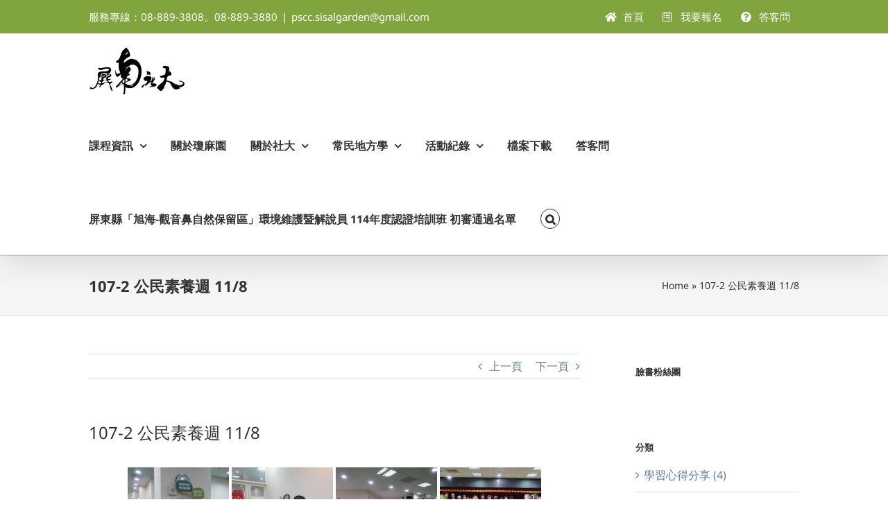

--- FILE ---
content_type: text/html; charset=UTF-8
request_url: https://new.pscc.org.tw/bwg_gallery/107-2-%E5%85%AC%E6%B0%91%E7%B4%A0%E9%A4%8A%E9%80%B1-118/
body_size: 28656
content:
<!DOCTYPE html>
<html class="avada-html-layout-wide avada-html-header-position-top" lang="zh-TW" prefix="og: http://ogp.me/ns# fb: http://ogp.me/ns/fb#">
<head>
	<meta http-equiv="X-UA-Compatible" content="IE=edge" />
	<meta http-equiv="Content-Type" content="text/html; charset=utf-8"/>
	<meta name="viewport" content="width=device-width, initial-scale=1" />
	<meta name='robots' content='index, follow, max-image-preview:large, max-snippet:-1, max-video-preview:-1' />
	<style>img:is([sizes="auto" i], [sizes^="auto," i]) { contain-intrinsic-size: 3000px 1500px }</style>
	
	<!-- This site is optimized with the Yoast SEO plugin v26.7 - https://yoast.com/wordpress/plugins/seo/ -->
	<title>107-2 公民素養週 11/8 - 屏南社區大學</title>
	<link rel="canonical" href="https://new.pscc.org.tw/bwg_gallery/107-2-公民素養週-118/" />
	<meta property="og:locale" content="zh_TW" />
	<meta property="og:type" content="article" />
	<meta property="og:title" content="107-2 公民素養週 11/8 - 屏南社區大學" />
	<meta property="og:url" content="https://new.pscc.org.tw/bwg_gallery/107-2-公民素養週-118/" />
	<meta property="og:site_name" content="屏南社區大學" />
	<meta name="twitter:card" content="summary_large_image" />
	<script type="application/ld+json" class="yoast-schema-graph">{"@context":"https://schema.org","@graph":[{"@type":"WebPage","@id":"https://new.pscc.org.tw/bwg_gallery/107-2-%e5%85%ac%e6%b0%91%e7%b4%a0%e9%a4%8a%e9%80%b1-118/","url":"https://new.pscc.org.tw/bwg_gallery/107-2-%e5%85%ac%e6%b0%91%e7%b4%a0%e9%a4%8a%e9%80%b1-118/","name":"107-2 公民素養週 11/8 - 屏南社區大學","isPartOf":{"@id":"https://new.pscc.org.tw/#website"},"datePublished":"2018-11-13T07:38:29+00:00","breadcrumb":{"@id":"https://new.pscc.org.tw/bwg_gallery/107-2-%e5%85%ac%e6%b0%91%e7%b4%a0%e9%a4%8a%e9%80%b1-118/#breadcrumb"},"inLanguage":"zh-TW","potentialAction":[{"@type":"ReadAction","target":["https://new.pscc.org.tw/bwg_gallery/107-2-%e5%85%ac%e6%b0%91%e7%b4%a0%e9%a4%8a%e9%80%b1-118/"]}]},{"@type":"BreadcrumbList","@id":"https://new.pscc.org.tw/bwg_gallery/107-2-%e5%85%ac%e6%b0%91%e7%b4%a0%e9%a4%8a%e9%80%b1-118/#breadcrumb","itemListElement":[{"@type":"ListItem","position":1,"name":"Home","item":"https://new.pscc.org.tw/"},{"@type":"ListItem","position":2,"name":"107-2 公民素養週 11/8"}]},{"@type":"WebSite","@id":"https://new.pscc.org.tw/#website","url":"https://new.pscc.org.tw/","name":"屏南社區大學","description":"彼此豐富  • 幸福屏南","potentialAction":[{"@type":"SearchAction","target":{"@type":"EntryPoint","urlTemplate":"https://new.pscc.org.tw/?s={search_term_string}"},"query-input":{"@type":"PropertyValueSpecification","valueRequired":true,"valueName":"search_term_string"}}],"inLanguage":"zh-TW"}]}</script>
	<!-- / Yoast SEO plugin. -->


<link rel='dns-prefetch' href='//stats.wp.com' />
		
		
		
		
		
		
		<meta property="og:title" content="107-2 公民素養週 11/8"/>
		<meta property="og:type" content="article"/>
		<meta property="og:url" content="https://new.pscc.org.tw/bwg_gallery/107-2-%e5%85%ac%e6%b0%91%e7%b4%a0%e9%a4%8a%e9%80%b1-118/"/>
		<meta property="og:site_name" content="屏南社區大學"/>
		<meta property="og:description" content=""/>

									<meta property="og:image" content="https://new.pscc.org.tw/wp-content/uploads/2017/04/pscc_logo2.png"/>
							<script type="text/javascript">
/* <![CDATA[ */
window._wpemojiSettings = {"baseUrl":"https:\/\/s.w.org\/images\/core\/emoji\/16.0.1\/72x72\/","ext":".png","svgUrl":"https:\/\/s.w.org\/images\/core\/emoji\/16.0.1\/svg\/","svgExt":".svg","source":{"concatemoji":"https:\/\/new.pscc.org.tw\/wp-includes\/js\/wp-emoji-release.min.js?ver=6.8.3"}};
/*! This file is auto-generated */
!function(s,n){var o,i,e;function c(e){try{var t={supportTests:e,timestamp:(new Date).valueOf()};sessionStorage.setItem(o,JSON.stringify(t))}catch(e){}}function p(e,t,n){e.clearRect(0,0,e.canvas.width,e.canvas.height),e.fillText(t,0,0);var t=new Uint32Array(e.getImageData(0,0,e.canvas.width,e.canvas.height).data),a=(e.clearRect(0,0,e.canvas.width,e.canvas.height),e.fillText(n,0,0),new Uint32Array(e.getImageData(0,0,e.canvas.width,e.canvas.height).data));return t.every(function(e,t){return e===a[t]})}function u(e,t){e.clearRect(0,0,e.canvas.width,e.canvas.height),e.fillText(t,0,0);for(var n=e.getImageData(16,16,1,1),a=0;a<n.data.length;a++)if(0!==n.data[a])return!1;return!0}function f(e,t,n,a){switch(t){case"flag":return n(e,"\ud83c\udff3\ufe0f\u200d\u26a7\ufe0f","\ud83c\udff3\ufe0f\u200b\u26a7\ufe0f")?!1:!n(e,"\ud83c\udde8\ud83c\uddf6","\ud83c\udde8\u200b\ud83c\uddf6")&&!n(e,"\ud83c\udff4\udb40\udc67\udb40\udc62\udb40\udc65\udb40\udc6e\udb40\udc67\udb40\udc7f","\ud83c\udff4\u200b\udb40\udc67\u200b\udb40\udc62\u200b\udb40\udc65\u200b\udb40\udc6e\u200b\udb40\udc67\u200b\udb40\udc7f");case"emoji":return!a(e,"\ud83e\udedf")}return!1}function g(e,t,n,a){var r="undefined"!=typeof WorkerGlobalScope&&self instanceof WorkerGlobalScope?new OffscreenCanvas(300,150):s.createElement("canvas"),o=r.getContext("2d",{willReadFrequently:!0}),i=(o.textBaseline="top",o.font="600 32px Arial",{});return e.forEach(function(e){i[e]=t(o,e,n,a)}),i}function t(e){var t=s.createElement("script");t.src=e,t.defer=!0,s.head.appendChild(t)}"undefined"!=typeof Promise&&(o="wpEmojiSettingsSupports",i=["flag","emoji"],n.supports={everything:!0,everythingExceptFlag:!0},e=new Promise(function(e){s.addEventListener("DOMContentLoaded",e,{once:!0})}),new Promise(function(t){var n=function(){try{var e=JSON.parse(sessionStorage.getItem(o));if("object"==typeof e&&"number"==typeof e.timestamp&&(new Date).valueOf()<e.timestamp+604800&&"object"==typeof e.supportTests)return e.supportTests}catch(e){}return null}();if(!n){if("undefined"!=typeof Worker&&"undefined"!=typeof OffscreenCanvas&&"undefined"!=typeof URL&&URL.createObjectURL&&"undefined"!=typeof Blob)try{var e="postMessage("+g.toString()+"("+[JSON.stringify(i),f.toString(),p.toString(),u.toString()].join(",")+"));",a=new Blob([e],{type:"text/javascript"}),r=new Worker(URL.createObjectURL(a),{name:"wpTestEmojiSupports"});return void(r.onmessage=function(e){c(n=e.data),r.terminate(),t(n)})}catch(e){}c(n=g(i,f,p,u))}t(n)}).then(function(e){for(var t in e)n.supports[t]=e[t],n.supports.everything=n.supports.everything&&n.supports[t],"flag"!==t&&(n.supports.everythingExceptFlag=n.supports.everythingExceptFlag&&n.supports[t]);n.supports.everythingExceptFlag=n.supports.everythingExceptFlag&&!n.supports.flag,n.DOMReady=!1,n.readyCallback=function(){n.DOMReady=!0}}).then(function(){return e}).then(function(){var e;n.supports.everything||(n.readyCallback(),(e=n.source||{}).concatemoji?t(e.concatemoji):e.wpemoji&&e.twemoji&&(t(e.twemoji),t(e.wpemoji)))}))}((window,document),window._wpemojiSettings);
/* ]]> */
</script>

<link rel='stylesheet' id='jetpack_related-posts-css' href='https://new.pscc.org.tw/wp-content/plugins/jetpack/modules/related-posts/related-posts.css?ver=20240116' type='text/css' media='all' />
<style id='wp-emoji-styles-inline-css' type='text/css'>

	img.wp-smiley, img.emoji {
		display: inline !important;
		border: none !important;
		box-shadow: none !important;
		height: 1em !important;
		width: 1em !important;
		margin: 0 0.07em !important;
		vertical-align: -0.1em !important;
		background: none !important;
		padding: 0 !important;
	}
</style>
<style id='classic-theme-styles-inline-css' type='text/css'>
/*! This file is auto-generated */
.wp-block-button__link{color:#fff;background-color:#32373c;border-radius:9999px;box-shadow:none;text-decoration:none;padding:calc(.667em + 2px) calc(1.333em + 2px);font-size:1.125em}.wp-block-file__button{background:#32373c;color:#fff;text-decoration:none}
</style>
<style id='achang-pencil-box-style-box-style-inline-css' type='text/css'>
.apb-highlighter-highlight{background:linear-gradient(to top,var(--apb-highlighter-color,#fff59d) 60%,transparent 60%);padding:2px 4px}.apb-highlighter-highlight,.apb-highlighter-line{border-radius:2px;-webkit-box-decoration-break:clone;box-decoration-break:clone;display:inline}.apb-highlighter-line{background:linear-gradient(transparent 40%,hsla(0,0%,100%,0) 40%,var(--apb-highlighter-color,#ccff90) 50%,transparent 70%);padding:3px 6px}.apb-underline{background:transparent;-webkit-box-decoration-break:clone;box-decoration-break:clone;display:inline;padding-bottom:2px;text-decoration:none}.apb-underline-normal{border-bottom:2px solid var(--apb-underline-color,red);padding-bottom:3px}.apb-underline-wavy{text-decoration-color:var(--apb-underline-color,red);text-decoration-line:underline;-webkit-text-decoration-skip-ink:none;text-decoration-skip-ink:none;text-decoration-style:wavy;text-decoration-thickness:2px;text-underline-offset:3px}.apb-underline-dashed{border-bottom:2px dashed var(--apb-underline-color,red);padding-bottom:3px}.apb-underline-crayon{background:linear-gradient(transparent 40%,hsla(0,0%,100%,0) 40%,var(--apb-underline-color,red) 90%,transparent 95%);border-radius:3px;padding:3px 6px;position:relative}.apb-font-size{display:inline}.apb-style-box{margin:1em 0;position:relative}.apb-style-box .apb-box-title{align-items:center;color:var(--apb-title-color,inherit);display:flex;font-size:var(--apb-title-font-size,1.2em);font-weight:700}.apb-style-box .apb-box-title .apb-title-icon{font-size:1em;margin-right:10px}.apb-style-box .apb-box-title .apb-title-text{flex-grow:1}.apb-style-box .apb-box-content>:first-child{margin-top:0}.apb-style-box .apb-box-content>:last-child{margin-bottom:0}.apb-layout-info{border-color:var(--apb-box-color,#ddd);border-radius:4px;border-style:var(--apb-border-line-style,solid);border-width:var(--apb-border-width,2px)}.apb-layout-info .apb-box-title{background-color:var(--apb-box-color,#ddd);color:var(--apb-title-color,#333);padding:10px 15px}.apb-layout-info .apb-box-content{background-color:#fff;padding:15px}.apb-layout-alert{border:1px solid transparent;border-radius:.375rem;padding:1rem}.apb-layout-alert .apb-box-content,.apb-layout-alert .apb-box-title{background:transparent;padding:0}.apb-layout-alert .apb-box-title{margin-bottom:.5rem}.apb-layout-alert.apb-alert-type-custom{background-color:var(--apb-box-color,#cfe2ff);border-color:var(--apb-border-color,#9ec5fe);border-style:var(--apb-border-line-style,solid);border-width:var(--apb-border-width,1px);color:var(--apb-title-color,#333)}.apb-layout-alert.apb-alert-type-custom .apb-box-title{color:var(--apb-title-color,#333)}.apb-layout-alert.apb-alert-type-info{background-color:#cfe2ff;border-color:#9ec5fe;color:#0a58ca}.apb-layout-alert.apb-alert-type-info .apb-box-title{color:var(--apb-title-color,#0a58ca)}.apb-layout-alert.apb-alert-type-success{background-color:#d1e7dd;border-color:#a3cfbb;color:#146c43}.apb-layout-alert.apb-alert-type-success .apb-box-title{color:var(--apb-title-color,#146c43)}.apb-layout-alert.apb-alert-type-warning{background-color:#fff3cd;border-color:#ffecb5;color:#664d03}.apb-layout-alert.apb-alert-type-warning .apb-box-title{color:var(--apb-title-color,#664d03)}.apb-layout-alert.apb-alert-type-danger{background-color:#f8d7da;border-color:#f1aeb5;color:#842029}.apb-layout-alert.apb-alert-type-danger .apb-box-title{color:var(--apb-title-color,#842029)}.apb-layout-morandi-alert{background-color:var(--apb-box-color,#f7f4eb);border:1px solid var(--apb-box-color,#f7f4eb);border-left:var(--apb-border-width,4px) solid var(--apb-border-color,#d9d2c6);border-radius:.375rem;box-shadow:0 1px 2px 0 rgba(0,0,0,.05);padding:1rem}.apb-layout-morandi-alert .apb-box-title{background:transparent;color:var(--apb-title-color,#2d3748);font-size:var(--apb-title-font-size,1em);font-weight:700;margin-bottom:.25rem;padding:0}.apb-layout-morandi-alert .apb-box-content{background:transparent;color:#4a5568;padding:0}.apb-layout-centered-title{background-color:#fff;border-color:var(--apb-box-color,#ddd);border-radius:4px;border-style:var(--apb-border-line-style,solid);border-width:var(--apb-border-width,2px);margin-top:1.5em;padding:25px 15px 15px;position:relative}.apb-layout-centered-title .apb-box-title{background:var(--apb-title-bg-color,#fff);color:var(--apb-title-color,var(--apb-box-color,#333));left:20px;padding:0 10px;position:absolute;top:-.8em}.apb-layout-centered-title .apb-box-content{background:transparent;padding:0}.wp-block-achang-pencil-box-code-box{border-radius:8px;box-shadow:0 2px 8px rgba(0,0,0,.1);font-family:Consolas,Monaco,Courier New,monospace;margin:1.5em 0;overflow:hidden;position:relative}.wp-block-achang-pencil-box-code-box .apb-code-box-header{align-items:center;border-bottom:1px solid;display:flex;font-size:13px;font-weight:500;justify-content:space-between;padding:12px 16px;position:relative}.wp-block-achang-pencil-box-code-box .apb-code-box-header .apb-code-language{font-family:-apple-system,BlinkMacSystemFont,Segoe UI,Roboto,sans-serif}.wp-block-achang-pencil-box-code-box .apb-code-content-wrapper{background:transparent;display:flex;max-height:500px;overflow:hidden;position:relative}.wp-block-achang-pencil-box-code-box .apb-line-numbers{border-right:1px solid;flex-shrink:0;font-size:14px;line-height:1.5;min-width:50px;overflow-y:auto;padding:16px 8px;text-align:right;-webkit-user-select:none;-moz-user-select:none;user-select:none;-ms-overflow-style:none;position:relative;scrollbar-width:none;z-index:1}.wp-block-achang-pencil-box-code-box .apb-line-numbers::-webkit-scrollbar{display:none}.wp-block-achang-pencil-box-code-box .apb-line-numbers .apb-line-number{display:block;line-height:1.5;white-space:nowrap}.wp-block-achang-pencil-box-code-box .apb-code-box-content{background:transparent;flex:1;font-size:14px;line-height:1.5;margin:0;min-width:0;overflow:auto;padding:16px;position:relative;white-space:pre!important;z-index:0}.wp-block-achang-pencil-box-code-box .apb-code-box-content code{background:transparent;border:none;display:block;font-family:inherit;font-size:inherit;line-height:inherit;margin:0;overflow-wrap:normal!important;padding:0;white-space:pre!important;word-break:normal!important}.wp-block-achang-pencil-box-code-box .apb-code-box-content code .token{display:inline}.wp-block-achang-pencil-box-code-box .apb-copy-button{background:transparent;border:1px solid;border-radius:4px;cursor:pointer;font-family:-apple-system,BlinkMacSystemFont,Segoe UI,Roboto,sans-serif;font-size:12px;padding:6px 12px;transition:all .2s ease}.wp-block-achang-pencil-box-code-box .apb-copy-button:hover{opacity:.8}.wp-block-achang-pencil-box-code-box .apb-copy-button:active{transform:scale(.95)}.wp-block-achang-pencil-box-code-box .apb-copy-button.apb-copy-success{animation:copySuccess .6s ease;background-color:#d4edda!important;border-color:#28a745!important;color:#155724!important}.wp-block-achang-pencil-box-code-box .apb-copy-button.apb-copy-error{animation:copyError .6s ease;background-color:#f8d7da!important;border-color:#dc3545!important;color:#721c24!important}.wp-block-achang-pencil-box-code-box .apb-copy-button-standalone{position:absolute;right:12px;top:12px;z-index:1}.apb-code-style-style-1{background:#f8f9fa;border:1px solid #e9ecef}.apb-code-style-style-1 .apb-code-box-header{background:#fff;border-bottom-color:#dee2e6;color:#495057}.apb-code-style-style-1 .apb-line-numbers{background:#f1f3f4;border-right-color:#dee2e6;color:#6c757d}.apb-code-style-style-1 .apb-code-box-content{background:#fff;color:#212529;text-shadow:none}.apb-code-style-style-1 .apb-code-box-content code[class*=language-]{text-shadow:none}.apb-code-style-style-1 .apb-copy-button{background:hsla(0,0%,100%,.8);border-color:#6c757d;color:#495057}.apb-code-style-style-1 .apb-copy-button:hover{background:#f8f9fa;border-color:#495057}.apb-code-style-style-1 .apb-copy-button.apb-copy-success{background:#d4edda;border-color:#28a745;color:#155724}.apb-code-style-style-1 .apb-copy-button.apb-copy-error{background:#f8d7da;border-color:#dc3545;color:#721c24}.apb-code-style-style-1 code .token.cdata,.apb-code-style-style-1 code .token.comment,.apb-code-style-style-1 code .token.doctype,.apb-code-style-style-1 code .token.prolog{color:#5a6b73}.apb-code-style-style-1 code .token.punctuation{color:#666}.apb-code-style-style-1 code .token.boolean,.apb-code-style-style-1 code .token.constant,.apb-code-style-style-1 code .token.deleted,.apb-code-style-style-1 code .token.number,.apb-code-style-style-1 code .token.property,.apb-code-style-style-1 code .token.symbol,.apb-code-style-style-1 code .token.tag{color:#d73a49}.apb-code-style-style-1 code .token.attr-name,.apb-code-style-style-1 code .token.builtin,.apb-code-style-style-1 code .token.char,.apb-code-style-style-1 code .token.inserted,.apb-code-style-style-1 code .token.selector,.apb-code-style-style-1 code .token.string{color:#22863a}.apb-code-style-style-1 code .token.entity,.apb-code-style-style-1 code .token.operator,.apb-code-style-style-1 code .token.url{color:#6f42c1}.apb-code-style-style-1 code .token.atrule,.apb-code-style-style-1 code .token.attr-value,.apb-code-style-style-1 code .token.keyword{color:#005cc5}.apb-code-style-style-1 code .token.class-name,.apb-code-style-style-1 code .token.function{color:#6f42c1}.apb-code-style-style-1 code .token.important,.apb-code-style-style-1 code .token.regex,.apb-code-style-style-1 code .token.variable{color:#e36209}.apb-code-style-style-2{background:#1e1e1e;border:1px solid #333}.apb-code-style-style-2 .apb-code-box-header{background:#2d2d30;border-bottom-color:#3e3e42;color:#ccc}.apb-code-style-style-2 .apb-line-numbers{background:#252526;border-right-color:#3e3e42;color:#858585}.apb-code-style-style-2 .apb-code-box-content{background:#1e1e1e;color:#f0f0f0}.apb-code-style-style-2 .apb-copy-button{background:rgba(45,45,48,.8);border-color:#6c6c6c;color:#ccc}.apb-code-style-style-2 .apb-copy-button:hover{background:#3e3e42;border-color:#ccc}.apb-code-style-style-2 .apb-copy-button.apb-copy-success{background:#0e5132;border-color:#28a745;color:#d4edda}.apb-code-style-style-2 .apb-copy-button.apb-copy-error{background:#58151c;border-color:#dc3545;color:#f8d7da}.apb-code-style-style-2 code .token.cdata,.apb-code-style-style-2 code .token.comment,.apb-code-style-style-2 code .token.doctype,.apb-code-style-style-2 code .token.prolog{color:#6a9955}.apb-code-style-style-2 code .token.punctuation{color:#d4d4d4}.apb-code-style-style-2 code .token.boolean,.apb-code-style-style-2 code .token.constant,.apb-code-style-style-2 code .token.deleted,.apb-code-style-style-2 code .token.number,.apb-code-style-style-2 code .token.property,.apb-code-style-style-2 code .token.symbol,.apb-code-style-style-2 code .token.tag{color:#b5cea8}.apb-code-style-style-2 code .token.attr-name,.apb-code-style-style-2 code .token.builtin,.apb-code-style-style-2 code .token.char,.apb-code-style-style-2 code .token.inserted,.apb-code-style-style-2 code .token.selector,.apb-code-style-style-2 code .token.string{color:#ce9178}.apb-code-style-style-2 code .token.entity,.apb-code-style-style-2 code .token.operator,.apb-code-style-style-2 code .token.url{color:#d4d4d4}.apb-code-style-style-2 code .token.atrule,.apb-code-style-style-2 code .token.attr-value,.apb-code-style-style-2 code .token.keyword{color:#569cd6}.apb-code-style-style-2 code .token.class-name,.apb-code-style-style-2 code .token.function{color:#dcdcaa}.apb-code-style-style-2 code .token.important,.apb-code-style-style-2 code .token.regex,.apb-code-style-style-2 code .token.variable{color:#ff8c00}@keyframes copySuccess{0%{transform:scale(1)}50%{background-color:#28a745;color:#fff;transform:scale(1.1)}to{transform:scale(1)}}@keyframes copyError{0%{transform:translateX(0)}25%{transform:translateX(-5px)}75%{transform:translateX(5px)}to{transform:translateX(0)}}@media(max-width:768px){.wp-block-achang-pencil-box-code-box .apb-code-box-header{font-size:12px;padding:10px 12px}.wp-block-achang-pencil-box-code-box .apb-line-numbers{font-size:11px;min-width:35px;padding:12px 6px}.wp-block-achang-pencil-box-code-box .apb-code-box-content{font-size:13px;padding:12px}.wp-block-achang-pencil-box-code-box .apb-copy-button{font-size:11px;padding:4px 8px}}@media print{.wp-block-achang-pencil-box-code-box{border:1px solid #000;box-shadow:none}.wp-block-achang-pencil-box-code-box .apb-copy-button{display:none}.wp-block-achang-pencil-box-code-box .apb-code-content-wrapper{max-height:none;overflow:visible}}

</style>
<link rel='stylesheet' id='mediaelement-css' href='https://new.pscc.org.tw/wp-includes/js/mediaelement/mediaelementplayer-legacy.min.css?ver=4.2.17' type='text/css' media='all' />
<link rel='stylesheet' id='wp-mediaelement-css' href='https://new.pscc.org.tw/wp-includes/js/mediaelement/wp-mediaelement.min.css?ver=6.8.3' type='text/css' media='all' />
<style id='jetpack-sharing-buttons-style-inline-css' type='text/css'>
.jetpack-sharing-buttons__services-list{display:flex;flex-direction:row;flex-wrap:wrap;gap:0;list-style-type:none;margin:5px;padding:0}.jetpack-sharing-buttons__services-list.has-small-icon-size{font-size:12px}.jetpack-sharing-buttons__services-list.has-normal-icon-size{font-size:16px}.jetpack-sharing-buttons__services-list.has-large-icon-size{font-size:24px}.jetpack-sharing-buttons__services-list.has-huge-icon-size{font-size:36px}@media print{.jetpack-sharing-buttons__services-list{display:none!important}}.editor-styles-wrapper .wp-block-jetpack-sharing-buttons{gap:0;padding-inline-start:0}ul.jetpack-sharing-buttons__services-list.has-background{padding:1.25em 2.375em}
</style>
<style id='global-styles-inline-css' type='text/css'>
:root{--wp--preset--aspect-ratio--square: 1;--wp--preset--aspect-ratio--4-3: 4/3;--wp--preset--aspect-ratio--3-4: 3/4;--wp--preset--aspect-ratio--3-2: 3/2;--wp--preset--aspect-ratio--2-3: 2/3;--wp--preset--aspect-ratio--16-9: 16/9;--wp--preset--aspect-ratio--9-16: 9/16;--wp--preset--color--black: #000000;--wp--preset--color--cyan-bluish-gray: #abb8c3;--wp--preset--color--white: #ffffff;--wp--preset--color--pale-pink: #f78da7;--wp--preset--color--vivid-red: #cf2e2e;--wp--preset--color--luminous-vivid-orange: #ff6900;--wp--preset--color--luminous-vivid-amber: #fcb900;--wp--preset--color--light-green-cyan: #7bdcb5;--wp--preset--color--vivid-green-cyan: #00d084;--wp--preset--color--pale-cyan-blue: #8ed1fc;--wp--preset--color--vivid-cyan-blue: #0693e3;--wp--preset--color--vivid-purple: #9b51e0;--wp--preset--gradient--vivid-cyan-blue-to-vivid-purple: linear-gradient(135deg,rgba(6,147,227,1) 0%,rgb(155,81,224) 100%);--wp--preset--gradient--light-green-cyan-to-vivid-green-cyan: linear-gradient(135deg,rgb(122,220,180) 0%,rgb(0,208,130) 100%);--wp--preset--gradient--luminous-vivid-amber-to-luminous-vivid-orange: linear-gradient(135deg,rgba(252,185,0,1) 0%,rgba(255,105,0,1) 100%);--wp--preset--gradient--luminous-vivid-orange-to-vivid-red: linear-gradient(135deg,rgba(255,105,0,1) 0%,rgb(207,46,46) 100%);--wp--preset--gradient--very-light-gray-to-cyan-bluish-gray: linear-gradient(135deg,rgb(238,238,238) 0%,rgb(169,184,195) 100%);--wp--preset--gradient--cool-to-warm-spectrum: linear-gradient(135deg,rgb(74,234,220) 0%,rgb(151,120,209) 20%,rgb(207,42,186) 40%,rgb(238,44,130) 60%,rgb(251,105,98) 80%,rgb(254,248,76) 100%);--wp--preset--gradient--blush-light-purple: linear-gradient(135deg,rgb(255,206,236) 0%,rgb(152,150,240) 100%);--wp--preset--gradient--blush-bordeaux: linear-gradient(135deg,rgb(254,205,165) 0%,rgb(254,45,45) 50%,rgb(107,0,62) 100%);--wp--preset--gradient--luminous-dusk: linear-gradient(135deg,rgb(255,203,112) 0%,rgb(199,81,192) 50%,rgb(65,88,208) 100%);--wp--preset--gradient--pale-ocean: linear-gradient(135deg,rgb(255,245,203) 0%,rgb(182,227,212) 50%,rgb(51,167,181) 100%);--wp--preset--gradient--electric-grass: linear-gradient(135deg,rgb(202,248,128) 0%,rgb(113,206,126) 100%);--wp--preset--gradient--midnight: linear-gradient(135deg,rgb(2,3,129) 0%,rgb(40,116,252) 100%);--wp--preset--font-size--small: 11.25px;--wp--preset--font-size--medium: 20px;--wp--preset--font-size--large: 22.5px;--wp--preset--font-size--x-large: 42px;--wp--preset--font-size--normal: 15px;--wp--preset--font-size--xlarge: 30px;--wp--preset--font-size--huge: 45px;--wp--preset--spacing--20: 0.44rem;--wp--preset--spacing--30: 0.67rem;--wp--preset--spacing--40: 1rem;--wp--preset--spacing--50: 1.5rem;--wp--preset--spacing--60: 2.25rem;--wp--preset--spacing--70: 3.38rem;--wp--preset--spacing--80: 5.06rem;--wp--preset--shadow--natural: 6px 6px 9px rgba(0, 0, 0, 0.2);--wp--preset--shadow--deep: 12px 12px 50px rgba(0, 0, 0, 0.4);--wp--preset--shadow--sharp: 6px 6px 0px rgba(0, 0, 0, 0.2);--wp--preset--shadow--outlined: 6px 6px 0px -3px rgba(255, 255, 255, 1), 6px 6px rgba(0, 0, 0, 1);--wp--preset--shadow--crisp: 6px 6px 0px rgba(0, 0, 0, 1);}:where(.is-layout-flex){gap: 0.5em;}:where(.is-layout-grid){gap: 0.5em;}body .is-layout-flex{display: flex;}.is-layout-flex{flex-wrap: wrap;align-items: center;}.is-layout-flex > :is(*, div){margin: 0;}body .is-layout-grid{display: grid;}.is-layout-grid > :is(*, div){margin: 0;}:where(.wp-block-columns.is-layout-flex){gap: 2em;}:where(.wp-block-columns.is-layout-grid){gap: 2em;}:where(.wp-block-post-template.is-layout-flex){gap: 1.25em;}:where(.wp-block-post-template.is-layout-grid){gap: 1.25em;}.has-black-color{color: var(--wp--preset--color--black) !important;}.has-cyan-bluish-gray-color{color: var(--wp--preset--color--cyan-bluish-gray) !important;}.has-white-color{color: var(--wp--preset--color--white) !important;}.has-pale-pink-color{color: var(--wp--preset--color--pale-pink) !important;}.has-vivid-red-color{color: var(--wp--preset--color--vivid-red) !important;}.has-luminous-vivid-orange-color{color: var(--wp--preset--color--luminous-vivid-orange) !important;}.has-luminous-vivid-amber-color{color: var(--wp--preset--color--luminous-vivid-amber) !important;}.has-light-green-cyan-color{color: var(--wp--preset--color--light-green-cyan) !important;}.has-vivid-green-cyan-color{color: var(--wp--preset--color--vivid-green-cyan) !important;}.has-pale-cyan-blue-color{color: var(--wp--preset--color--pale-cyan-blue) !important;}.has-vivid-cyan-blue-color{color: var(--wp--preset--color--vivid-cyan-blue) !important;}.has-vivid-purple-color{color: var(--wp--preset--color--vivid-purple) !important;}.has-black-background-color{background-color: var(--wp--preset--color--black) !important;}.has-cyan-bluish-gray-background-color{background-color: var(--wp--preset--color--cyan-bluish-gray) !important;}.has-white-background-color{background-color: var(--wp--preset--color--white) !important;}.has-pale-pink-background-color{background-color: var(--wp--preset--color--pale-pink) !important;}.has-vivid-red-background-color{background-color: var(--wp--preset--color--vivid-red) !important;}.has-luminous-vivid-orange-background-color{background-color: var(--wp--preset--color--luminous-vivid-orange) !important;}.has-luminous-vivid-amber-background-color{background-color: var(--wp--preset--color--luminous-vivid-amber) !important;}.has-light-green-cyan-background-color{background-color: var(--wp--preset--color--light-green-cyan) !important;}.has-vivid-green-cyan-background-color{background-color: var(--wp--preset--color--vivid-green-cyan) !important;}.has-pale-cyan-blue-background-color{background-color: var(--wp--preset--color--pale-cyan-blue) !important;}.has-vivid-cyan-blue-background-color{background-color: var(--wp--preset--color--vivid-cyan-blue) !important;}.has-vivid-purple-background-color{background-color: var(--wp--preset--color--vivid-purple) !important;}.has-black-border-color{border-color: var(--wp--preset--color--black) !important;}.has-cyan-bluish-gray-border-color{border-color: var(--wp--preset--color--cyan-bluish-gray) !important;}.has-white-border-color{border-color: var(--wp--preset--color--white) !important;}.has-pale-pink-border-color{border-color: var(--wp--preset--color--pale-pink) !important;}.has-vivid-red-border-color{border-color: var(--wp--preset--color--vivid-red) !important;}.has-luminous-vivid-orange-border-color{border-color: var(--wp--preset--color--luminous-vivid-orange) !important;}.has-luminous-vivid-amber-border-color{border-color: var(--wp--preset--color--luminous-vivid-amber) !important;}.has-light-green-cyan-border-color{border-color: var(--wp--preset--color--light-green-cyan) !important;}.has-vivid-green-cyan-border-color{border-color: var(--wp--preset--color--vivid-green-cyan) !important;}.has-pale-cyan-blue-border-color{border-color: var(--wp--preset--color--pale-cyan-blue) !important;}.has-vivid-cyan-blue-border-color{border-color: var(--wp--preset--color--vivid-cyan-blue) !important;}.has-vivid-purple-border-color{border-color: var(--wp--preset--color--vivid-purple) !important;}.has-vivid-cyan-blue-to-vivid-purple-gradient-background{background: var(--wp--preset--gradient--vivid-cyan-blue-to-vivid-purple) !important;}.has-light-green-cyan-to-vivid-green-cyan-gradient-background{background: var(--wp--preset--gradient--light-green-cyan-to-vivid-green-cyan) !important;}.has-luminous-vivid-amber-to-luminous-vivid-orange-gradient-background{background: var(--wp--preset--gradient--luminous-vivid-amber-to-luminous-vivid-orange) !important;}.has-luminous-vivid-orange-to-vivid-red-gradient-background{background: var(--wp--preset--gradient--luminous-vivid-orange-to-vivid-red) !important;}.has-very-light-gray-to-cyan-bluish-gray-gradient-background{background: var(--wp--preset--gradient--very-light-gray-to-cyan-bluish-gray) !important;}.has-cool-to-warm-spectrum-gradient-background{background: var(--wp--preset--gradient--cool-to-warm-spectrum) !important;}.has-blush-light-purple-gradient-background{background: var(--wp--preset--gradient--blush-light-purple) !important;}.has-blush-bordeaux-gradient-background{background: var(--wp--preset--gradient--blush-bordeaux) !important;}.has-luminous-dusk-gradient-background{background: var(--wp--preset--gradient--luminous-dusk) !important;}.has-pale-ocean-gradient-background{background: var(--wp--preset--gradient--pale-ocean) !important;}.has-electric-grass-gradient-background{background: var(--wp--preset--gradient--electric-grass) !important;}.has-midnight-gradient-background{background: var(--wp--preset--gradient--midnight) !important;}.has-small-font-size{font-size: var(--wp--preset--font-size--small) !important;}.has-medium-font-size{font-size: var(--wp--preset--font-size--medium) !important;}.has-large-font-size{font-size: var(--wp--preset--font-size--large) !important;}.has-x-large-font-size{font-size: var(--wp--preset--font-size--x-large) !important;}
:where(.wp-block-post-template.is-layout-flex){gap: 1.25em;}:where(.wp-block-post-template.is-layout-grid){gap: 1.25em;}
:where(.wp-block-columns.is-layout-flex){gap: 2em;}:where(.wp-block-columns.is-layout-grid){gap: 2em;}
:root :where(.wp-block-pullquote){font-size: 1.5em;line-height: 1.6;}
</style>
<link rel='stylesheet' id='achang-pencil-box-css' href='https://new.pscc.org.tw/wp-content/plugins/achang-pencil-box/public/css/achang-pencil-box-public.css?ver=1.9.3.1762422481.7.6.1769075021' type='text/css' media='all' />
<link rel='stylesheet' id='fusion-dynamic-css-css' href='https://new.pscc.org.tw/wp-content/uploads/fusion-styles/5080c8fa2d33bec5919eb74bd656b0a5.min.css?ver=3.6' type='text/css' media='all' />
<script type="text/javascript" id="jetpack_related-posts-js-extra">
/* <![CDATA[ */
var related_posts_js_options = {"post_heading":"h4"};
/* ]]> */
</script>
<script type="text/javascript" src="https://new.pscc.org.tw/wp-content/plugins/jetpack/_inc/build/related-posts/related-posts.min.js?ver=20240116" id="jetpack_related-posts-js"></script>
<script type="text/javascript" src="https://new.pscc.org.tw/wp-includes/js/jquery/jquery.min.js?ver=3.7.1" id="jquery-core-js"></script>
<script type="text/javascript" src="https://new.pscc.org.tw/wp-includes/js/jquery/jquery-migrate.min.js?ver=3.4.1" id="jquery-migrate-js"></script>
<script type="text/javascript" id="wk-tag-manager-script-js-after">
/* <![CDATA[ */
function shouldTrack(){
var trackLoggedIn = true;
var loggedIn = false;
if(!loggedIn){
return true;
} else if( trackLoggedIn ) {
return true;
}
return false;
}
function hasWKGoogleAnalyticsCookie() {
return (new RegExp('wp_wk_ga_untrack_' + document.location.hostname)).test(document.cookie);
}
if (!hasWKGoogleAnalyticsCookie() && shouldTrack()) {
//Google Tag Manager
(function (w, d, s, l, i) {
w[l] = w[l] || [];
w[l].push({
'gtm.start':
new Date().getTime(), event: 'gtm.js'
});
var f = d.getElementsByTagName(s)[0],
j = d.createElement(s), dl = l != 'dataLayer' ? '&l=' + l : '';
j.async = true;
j.src =
'https://www.googletagmanager.com/gtm.js?id=' + i + dl;
f.parentNode.insertBefore(j, f);
})(window, document, 'script', 'dataLayer', 'GTM-MNKW6GT');
}
/* ]]> */
</script>
<meta name="robots" content="noindex,nofollow" />
<link rel="https://api.w.org/" href="https://new.pscc.org.tw/wp-json/" /><meta name="generator" content="WordPress 6.8.3" />
<link rel='shortlink' href='https://new.pscc.org.tw/?p=4519' />
<link rel="alternate" title="oEmbed (JSON)" type="application/json+oembed" href="https://new.pscc.org.tw/wp-json/oembed/1.0/embed?url=https%3A%2F%2Fnew.pscc.org.tw%2Fbwg_gallery%2F107-2-%25e5%2585%25ac%25e6%25b0%2591%25e7%25b4%25a0%25e9%25a4%258a%25e9%2580%25b1-118%2F" />
<link rel="alternate" title="oEmbed (XML)" type="text/xml+oembed" href="https://new.pscc.org.tw/wp-json/oembed/1.0/embed?url=https%3A%2F%2Fnew.pscc.org.tw%2Fbwg_gallery%2F107-2-%25e5%2585%25ac%25e6%25b0%2591%25e7%25b4%25a0%25e9%25a4%258a%25e9%2580%25b1-118%2F&#038;format=xml" />
	<style>img#wpstats{display:none}</style>
		<style type="text/css" id="css-fb-visibility">@media screen and (max-width: 640px){.fusion-no-small-visibility{display:none !important;}body:not(.fusion-builder-ui-wireframe) .sm-text-align-center{text-align:center !important;}body:not(.fusion-builder-ui-wireframe) .sm-text-align-left{text-align:left !important;}body:not(.fusion-builder-ui-wireframe) .sm-text-align-right{text-align:right !important;}body:not(.fusion-builder-ui-wireframe) .sm-flex-align-center{justify-content:center !important;}body:not(.fusion-builder-ui-wireframe) .sm-flex-align-flex-start{justify-content:flex-start !important;}body:not(.fusion-builder-ui-wireframe) .sm-flex-align-flex-end{justify-content:flex-end !important;}body:not(.fusion-builder-ui-wireframe) .sm-mx-auto{margin-left:auto !important;margin-right:auto !important;}body:not(.fusion-builder-ui-wireframe) .sm-ml-auto{margin-left:auto !important;}body:not(.fusion-builder-ui-wireframe) .sm-mr-auto{margin-right:auto !important;}body:not(.fusion-builder-ui-wireframe) .fusion-absolute-position-small{position:absolute;top:auto;width:100%;}}@media screen and (min-width: 641px) and (max-width: 1024px){.fusion-no-medium-visibility{display:none !important;}body:not(.fusion-builder-ui-wireframe) .md-text-align-center{text-align:center !important;}body:not(.fusion-builder-ui-wireframe) .md-text-align-left{text-align:left !important;}body:not(.fusion-builder-ui-wireframe) .md-text-align-right{text-align:right !important;}body:not(.fusion-builder-ui-wireframe) .md-flex-align-center{justify-content:center !important;}body:not(.fusion-builder-ui-wireframe) .md-flex-align-flex-start{justify-content:flex-start !important;}body:not(.fusion-builder-ui-wireframe) .md-flex-align-flex-end{justify-content:flex-end !important;}body:not(.fusion-builder-ui-wireframe) .md-mx-auto{margin-left:auto !important;margin-right:auto !important;}body:not(.fusion-builder-ui-wireframe) .md-ml-auto{margin-left:auto !important;}body:not(.fusion-builder-ui-wireframe) .md-mr-auto{margin-right:auto !important;}body:not(.fusion-builder-ui-wireframe) .fusion-absolute-position-medium{position:absolute;top:auto;width:100%;}}@media screen and (min-width: 1025px){.fusion-no-large-visibility{display:none !important;}body:not(.fusion-builder-ui-wireframe) .lg-text-align-center{text-align:center !important;}body:not(.fusion-builder-ui-wireframe) .lg-text-align-left{text-align:left !important;}body:not(.fusion-builder-ui-wireframe) .lg-text-align-right{text-align:right !important;}body:not(.fusion-builder-ui-wireframe) .lg-flex-align-center{justify-content:center !important;}body:not(.fusion-builder-ui-wireframe) .lg-flex-align-flex-start{justify-content:flex-start !important;}body:not(.fusion-builder-ui-wireframe) .lg-flex-align-flex-end{justify-content:flex-end !important;}body:not(.fusion-builder-ui-wireframe) .lg-mx-auto{margin-left:auto !important;margin-right:auto !important;}body:not(.fusion-builder-ui-wireframe) .lg-ml-auto{margin-left:auto !important;}body:not(.fusion-builder-ui-wireframe) .lg-mr-auto{margin-right:auto !important;}body:not(.fusion-builder-ui-wireframe) .fusion-absolute-position-large{position:absolute;top:auto;width:100%;}}</style><link rel="icon" href="https://new.pscc.org.tw/wp-content/uploads/2019/04/cropped-favicon1-32x32.png" sizes="32x32" />
<link rel="icon" href="https://new.pscc.org.tw/wp-content/uploads/2019/04/cropped-favicon1-192x192.png" sizes="192x192" />
<link rel="apple-touch-icon" href="https://new.pscc.org.tw/wp-content/uploads/2019/04/cropped-favicon1-180x180.png" />
<meta name="msapplication-TileImage" content="https://new.pscc.org.tw/wp-content/uploads/2019/04/cropped-favicon1-270x270.png" />
		<script type="text/javascript">
			var doc = document.documentElement;
			doc.setAttribute( 'data-useragent', navigator.userAgent );
		</script>
		<script>
  (function(i,s,o,g,r,a,m){i['GoogleAnalyticsObject']=r;i[r]=i[r]||function(){
  (i[r].q=i[r].q||[]).push(arguments)},i[r].l=1*new Date();a=s.createElement(o),
  m=s.getElementsByTagName(o)[0];a.async=1;a.src=g;m.parentNode.insertBefore(a,m)
  })(window,document,'script','https://www.google-analytics.com/analytics.js','ga');

  ga('create', 'UA-102706336-1', 'auto');
  ga('send', 'pageview');

</script>
	</head>

<body class="wp-singular bwg_gallery-template-default single single-bwg_gallery postid-4519 wp-theme-Avada fusion-image-hovers fusion-pagination-sizing fusion-button_type-flat fusion-button_span-yes fusion-button_gradient-linear avada-image-rollover-circle-yes avada-image-rollover-no fusion-body ltr no-tablet-sticky-header no-mobile-sticky-header no-mobile-slidingbar fusion-disable-outline fusion-sub-menu-fade mobile-logo-pos-left layout-wide-mode avada-has-boxed-modal-shadow-none layout-scroll-offset-full avada-has-zero-margin-offset-top has-sidebar fusion-top-header menu-text-align-center mobile-menu-design-modern fusion-show-pagination-text fusion-header-layout-v3 avada-responsive avada-footer-fx-none avada-menu-highlight-style-bar fusion-search-form-clean fusion-main-menu-search-overlay fusion-avatar-circle avada-sticky-shrinkage avada-dropdown-styles avada-blog-layout-medium avada-blog-archive-layout-medium avada-header-shadow-yes avada-menu-icon-position-left avada-has-megamenu-shadow avada-has-mainmenu-dropdown-divider fusion-has-main-nav-icon-circle avada-has-main-nav-search-icon avada-has-breadcrumb-mobile-hidden avada-has-titlebar-bar_and_content avada-content-bg-not-opaque avada-has-pagination-padding avada-flyout-menu-direction-fade avada-ec-views-v1" >

	<noscript>
    <iframe src="https://www.googletagmanager.com/ns.html?id=GTM-MNKW6GT" height="0" width="0"
        style="display:none;visibility:hidden"></iframe>
</noscript>

	<a class="skip-link screen-reader-text" href="#content">Skip to content</a>

	<div id="boxed-wrapper">
		<div class="fusion-sides-frame"></div>
		<div id="wrapper" class="fusion-wrapper">
			<div id="home" style="position:relative;top:-1px;"></div>
			
				
			<header class="fusion-header-wrapper fusion-header-shadow">
				<div class="fusion-header-v3 fusion-logo-alignment fusion-logo-left fusion-sticky-menu- fusion-sticky-logo- fusion-mobile-logo-  fusion-mobile-menu-design-modern">
					
<div class="fusion-secondary-header">
	<div class="fusion-row">
					<div class="fusion-alignleft">
				<div class="fusion-contact-info"><span class="fusion-contact-info-phone-number">服務專線：08-889-3808。08-889-3880</span><span class="fusion-header-separator">|</span><span class="fusion-contact-info-email-address"><a href="mailto:&#112;&#115;c&#99;&#46;&#115;i&#115;alg&#97;rd&#101;n&#64;g&#109;a&#105;&#108;&#46;&#99;&#111;m">&#112;&#115;c&#99;&#46;&#115;i&#115;alg&#97;rd&#101;n&#64;g&#109;a&#105;&#108;&#46;&#99;&#111;m</a></span></div>			</div>
							<div class="fusion-alignright">
				<nav class="fusion-secondary-menu" role="navigation" aria-label="Secondary Menu"><ul id="menu-%e9%a0%82%e7%ab%af%e9%81%b8%e5%96%ae" class="menu"><li  id="menu-item-990"  class="menu-item menu-item-type-post_type menu-item-object-page menu-item-home menu-item-990"  data-item-id="990"><a  href="https://new.pscc.org.tw/" class="fusion-flex-link fusion-bar-highlight"><span class="fusion-megamenu-icon"><i class="glyphicon  fa fa-home" aria-hidden="true"></i></span><span class="menu-text">首頁</span></a></li><li  id="menu-item-991"  class="menu-item menu-item-type-post_type menu-item-object-page menu-item-991"  data-item-id="991"><a  href="https://new.pscc.org.tw/%e8%aa%b2%e7%a8%8b%e8%b3%87%e8%a8%8a/%e8%a8%bb%e5%86%8a/" class="fusion-flex-link fusion-bar-highlight"><span class="fusion-megamenu-icon"><i class="glyphicon  fa fa-wpforms" aria-hidden="true"></i></span><span class="menu-text">我要報名</span></a></li><li  id="menu-item-992"  class="menu-item menu-item-type-post_type menu-item-object-page menu-item-992"  data-item-id="992"><a  href="https://new.pscc.org.tw/%e7%ad%94%e5%ae%a2%e5%95%8f/" class="fusion-flex-link fusion-bar-highlight"><span class="fusion-megamenu-icon"><i class="glyphicon  fa fa-question-circle" aria-hidden="true"></i></span><span class="menu-text">答客問</span></a></li></ul></nav><nav class="fusion-mobile-nav-holder fusion-mobile-menu-text-align-left" aria-label="Secondary Mobile Menu"></nav>			</div>
			</div>
</div>
<div class="fusion-header-sticky-height"></div>
<div class="fusion-header">
	<div class="fusion-row">
					<div class="fusion-logo" data-margin-top="18px" data-margin-bottom="18px" data-margin-left="0px" data-margin-right="0px">
			<a class="fusion-logo-link"  href="https://new.pscc.org.tw/" >

						<!-- standard logo -->
			<img src="https://new.pscc.org.tw/wp-content/uploads/2017/04/pscc_logo2.png" srcset="https://new.pscc.org.tw/wp-content/uploads/2017/04/pscc_logo2.png 1x" width="139" height="70" alt="屏南社區大學 Logo" data-retina_logo_url="" class="fusion-standard-logo" />

			
					</a>
		</div>		<nav class="fusion-main-menu" aria-label="Main Menu"><div class="fusion-overlay-search">		<form role="search" class="searchform fusion-search-form  fusion-search-form-clean" method="get" action="https://new.pscc.org.tw/">
			<div class="fusion-search-form-content">

				
				<div class="fusion-search-field search-field">
					<label><span class="screen-reader-text">搜索結果：</span>
													<input type="search" value="" name="s" class="s" placeholder="搜索..." required aria-required="true" aria-label="搜索..."/>
											</label>
				</div>
				<div class="fusion-search-button search-button">
					<input type="submit" class="fusion-search-submit searchsubmit" aria-label="搜尋" value="&#xf002;" />
									</div>

				
			</div>


			
		</form>
		<div class="fusion-search-spacer"></div><a href="#" role="button" aria-label="Close Search" class="fusion-close-search"></a></div><ul id="menu-%e4%b8%bb%e9%81%b8%e5%96%ae" class="fusion-menu"><li  id="menu-item-1838"  class="menu-item menu-item-type-post_type menu-item-object-page menu-item-has-children menu-item-1838 fusion-dropdown-menu"  data-item-id="1838"><a  href="https://new.pscc.org.tw/%e8%aa%b2%e7%a8%8b%e8%b3%87%e8%a8%8a/%e8%a8%bb%e5%86%8a/" class="fusion-bar-highlight"><span class="menu-text">課程資訊</span> <span class="fusion-caret"><i class="fusion-dropdown-indicator" aria-hidden="true"></i></span></a><ul class="sub-menu"><li  id="menu-item-174"  class="menu-item menu-item-type-post_type menu-item-object-page menu-item-174 fusion-dropdown-submenu" ><a  href="https://new.pscc.org.tw/%e8%aa%b2%e7%a8%8b%e8%b3%87%e8%a8%8a/%e8%a8%bb%e5%86%8a/" class="fusion-bar-highlight"><span>註冊</span></a></li><li  id="menu-item-173"  class="menu-item menu-item-type-post_type menu-item-object-page menu-item-173 fusion-dropdown-submenu" ><a  href="https://new.pscc.org.tw/%e8%aa%b2%e7%a8%8b%e8%b3%87%e8%a8%8a/%e9%81%b8%e8%aa%b2/" class="fusion-bar-highlight"><span>課程表</span></a></li><li  id="menu-item-769"  class="menu-item menu-item-type-post_type menu-item-object-page menu-item-has-children menu-item-769 fusion-dropdown-submenu" ><a  href="https://new.pscc.org.tw/%e8%aa%b2%e7%a8%8b%e8%b3%87%e8%a8%8a/%e7%a4%be%e5%a4%a7%e9%a0%88%e7%9f%a5/%e5%ad%b8%e5%93%a1%e9%a0%88%e7%9f%a5/" class="fusion-bar-highlight"><span>社大須知</span></a><ul class="sub-menu"><li  id="menu-item-745"  class="menu-item menu-item-type-post_type menu-item-object-page menu-item-745" ><a  href="https://new.pscc.org.tw/%e8%aa%b2%e7%a8%8b%e8%b3%87%e8%a8%8a/%e7%a4%be%e5%a4%a7%e9%a0%88%e7%9f%a5/%e5%ad%b8%e5%93%a1%e9%a0%88%e7%9f%a5/" class="fusion-bar-highlight"><span>學員須知</span></a></li><li  id="menu-item-744"  class="menu-item menu-item-type-post_type menu-item-object-page menu-item-744" ><a  href="https://new.pscc.org.tw/%e8%aa%b2%e7%a8%8b%e8%b3%87%e8%a8%8a/%e7%a4%be%e5%a4%a7%e9%a0%88%e7%9f%a5/%e8%ac%9b%e5%b8%ab%e9%a0%88%e7%9f%a5/" class="fusion-bar-highlight"><span>講師須知</span></a></li><li  id="menu-item-743"  class="menu-item menu-item-type-post_type menu-item-object-page menu-item-743" ><a  href="https://new.pscc.org.tw/%e8%aa%b2%e7%a8%8b%e8%b3%87%e8%a8%8a/%e7%a4%be%e5%a4%a7%e9%a0%88%e7%9f%a5/%e6%a0%a1%e5%9c%92%e4%bd%bf%e7%94%a8%e9%a0%88%e7%9f%a5/" class="fusion-bar-highlight"><span>校園使用須知</span></a></li><li  id="menu-item-742"  class="menu-item menu-item-type-post_type menu-item-object-page menu-item-742" ><a  href="https://new.pscc.org.tw/%e8%aa%b2%e7%a8%8b%e8%b3%87%e8%a8%8a/%e7%a4%be%e5%a4%a7%e9%a0%88%e7%9f%a5/%e5%ad%b8%e5%93%a1%e4%bf%9d%e9%9a%aa/" class="fusion-bar-highlight"><span>學員保險</span></a></li></ul></li><li  id="menu-item-172"  class="menu-item menu-item-type-post_type menu-item-object-page menu-item-172 fusion-dropdown-submenu" ><a  href="https://new.pscc.org.tw/%e8%aa%b2%e7%a8%8b%e8%b3%87%e8%a8%8a/%e8%a1%8c%e4%ba%8b%e6%9b%86/" class="fusion-bar-highlight"><span>行事曆</span></a></li><li  id="menu-item-171"  class="menu-item menu-item-type-post_type menu-item-object-page menu-item-171 fusion-dropdown-submenu" ><a  href="https://new.pscc.org.tw/%e8%aa%b2%e7%a8%8b%e8%b3%87%e8%a8%8a/%e8%ac%9b%e5%b8%ab%e4%bb%8b%e7%b4%b9/" class="fusion-bar-highlight"><span>講師介紹</span></a></li></ul></li><li  id="menu-item-11"  class="menu-item menu-item-type-post_type menu-item-object-page menu-item-11"  data-item-id="11"><a  href="https://new.pscc.org.tw/%e9%97%9c%e6%96%bc%e7%93%8a%e9%ba%bb%e5%9c%92/" class="fusion-bar-highlight"><span class="menu-text">關於瓊麻園</span></a></li><li  id="menu-item-16"  class="menu-item menu-item-type-post_type menu-item-object-page menu-item-has-children menu-item-16 fusion-dropdown-menu"  data-item-id="16"><a  href="https://new.pscc.org.tw/%e9%97%9c%e6%96%bc%e7%a4%be%e5%a4%a7/" class="fusion-bar-highlight"><span class="menu-text">關於社大</span> <span class="fusion-caret"><i class="fusion-dropdown-indicator" aria-hidden="true"></i></span></a><ul class="sub-menu"><li  id="menu-item-289"  class="menu-item menu-item-type-post_type menu-item-object-page menu-item-289 fusion-dropdown-submenu" ><a  href="https://new.pscc.org.tw/%e9%97%9c%e6%96%bc%e7%a4%be%e5%a4%a7/__trashed/" class="fusion-bar-highlight"><span>理念</span></a></li><li  id="menu-item-290"  class="menu-item menu-item-type-post_type menu-item-object-page menu-item-290 fusion-dropdown-submenu" ><a  href="https://new.pscc.org.tw/%e9%97%9c%e6%96%bc%e7%a4%be%e5%a4%a7/%e8%aa%b2%e7%a8%8b%e8%a6%8f%e5%8a%83%e8%aa%aa%e6%98%8e/" class="fusion-bar-highlight"><span>課程規劃說明</span></a></li><li  id="menu-item-181"  class="menu-item menu-item-type-post_type menu-item-object-page menu-item-181 fusion-dropdown-submenu" ><a  href="https://new.pscc.org.tw/%e9%97%9c%e6%96%bc%e7%a4%be%e5%a4%a7/%e6%a0%a1%e5%8b%99%e7%b5%84%e7%b9%94/" class="fusion-bar-highlight"><span>校務組織</span></a></li><li  id="menu-item-180"  class="menu-item menu-item-type-post_type menu-item-object-page menu-item-180 fusion-dropdown-submenu" ><a  href="https://new.pscc.org.tw/%e9%97%9c%e6%96%bc%e7%a4%be%e5%a4%a7/%e5%a4%a7%e4%ba%8b%e7%b4%80/" class="fusion-bar-highlight"><span>大事紀</span></a></li><li  id="menu-item-136"  class="menu-item menu-item-type-post_type menu-item-object-page menu-item-136 fusion-dropdown-submenu" ><a  href="https://new.pscc.org.tw/%e9%97%9c%e6%96%bc%e7%a4%be%e5%a4%a7/%e4%ba%a4%e9%80%9a%e8%b3%87%e8%a8%8a/" class="fusion-bar-highlight"><span>交通資訊</span></a></li></ul></li><li  id="menu-item-10061"  class="menu-item menu-item-type-post_type menu-item-object-page menu-item-has-children menu-item-10061 fusion-dropdown-menu"  data-item-id="10061"><a  href="https://new.pscc.org.tw/%e5%b8%b8%e6%b0%91%e5%9c%b0%e6%96%b9%e5%ad%b8/" class="fusion-bar-highlight"><span class="menu-text">常民地方學</span> <span class="fusion-caret"><i class="fusion-dropdown-indicator" aria-hidden="true"></i></span></a><ul class="sub-menu"><li  id="menu-item-10197"  class="menu-item menu-item-type-post_type menu-item-object-page menu-item-10197 fusion-dropdown-submenu" ><a  href="https://new.pscc.org.tw/%e5%b8%b8%e6%b0%91%e5%9c%b0%e6%96%b9%e5%ad%b8/%e6%ab%bb%e8%8a%b1%e8%9d%a6%e8%81%b7%e4%ba%ba-%e8%94%a1%e8%b2%a1%e5%ae%89/" class="fusion-bar-highlight"><span>櫻花蝦職人 – 蔡財安</span></a></li><li  id="menu-item-10206"  class="menu-item menu-item-type-post_type menu-item-object-page menu-item-10206 fusion-dropdown-submenu" ><a  href="https://new.pscc.org.tw/%e5%b8%b8%e6%b0%91%e5%9c%b0%e6%96%b9%e5%ad%b8/%e9%ad%9a%e9%aa%a8%e9%a0%ad%e5%b7%a5%e8%97%9d%e5%b8%ab-%e7%8e%8b%e9%81%b8%e9%9b%84/" class="fusion-bar-highlight"><span>魚骨頭工藝師 – 王選雄</span></a></li><li  id="menu-item-10207"  class="menu-item menu-item-type-post_type menu-item-object-page menu-item-10207 fusion-dropdown-submenu" ><a  href="https://new.pscc.org.tw/%e5%b8%b8%e6%b0%91%e5%9c%b0%e6%96%b9%e5%ad%b8/%e5%ae%93%e4%b9%85%e8%a3%bd%e5%86%b0%e5%bb%a0-%e9%bb%83%e4%bf%8a%e7%a8%8b/" class="fusion-bar-highlight"><span>宓久製冰廠 – 黃俊程</span></a></li><li  id="menu-item-10208"  class="menu-item menu-item-type-post_type menu-item-object-page menu-item-10208 fusion-dropdown-submenu" ><a  href="https://new.pscc.org.tw/%e5%b8%b8%e6%b0%91%e5%9c%b0%e6%96%b9%e5%ad%b8/%e6%9c%a8%e6%97%a5%e6%b0%b4%e5%b7%b7-%e8%98%87%e7%85%8c%e6%96%87/" class="fusion-bar-highlight"><span>木日水巷 – 蘇煌文</span></a></li><li  id="menu-item-10209"  class="menu-item menu-item-type-post_type menu-item-object-page menu-item-10209 fusion-dropdown-submenu" ><a  href="https://new.pscc.org.tw/%e5%b8%b8%e6%b0%91%e5%9c%b0%e6%96%b9%e5%ad%b8/%e8%a6%86%e9%bc%8e%e9%87%91%e4%bf%9d%e5%ae%89%e5%ae%ae-%e5%bc%b5%e9%a5%8c%e9%b0%86/" class="fusion-bar-highlight"><span>覆鼎金保安宮 – 張饌鰆</span></a></li><li  id="menu-item-10210"  class="menu-item menu-item-type-post_type menu-item-object-page menu-item-10210 fusion-dropdown-submenu" ><a  href="https://new.pscc.org.tw/%e5%b8%b8%e6%b0%91%e5%9c%b0%e6%96%b9%e5%ad%b8/%e6%9d%b1%e6%b8%af%e6%8d%95%e9%ad%9a%e8%a8%98%e4%ba%8b-%e9%84%ad%e6%9e%9d%e7%9b%8a/" class="fusion-bar-highlight"><span>東港捕魚記事 – 鄭枝益</span></a></li><li  id="menu-item-10211"  class="menu-item menu-item-type-post_type menu-item-object-page menu-item-10211 fusion-dropdown-submenu" ><a  href="https://new.pscc.org.tw/%e5%b8%b8%e6%b0%91%e5%9c%b0%e6%96%b9%e5%ad%b8/%e5%85%b1%e5%92%8c%e6%96%b0%e6%9d%91%e8%a8%98%e6%86%b6-%e7%8e%8b%e7%ab%8b%e7%9a%93/" class="fusion-bar-highlight"><span>共和新村記憶 – 王立皓</span></a></li></ul></li><li  id="menu-item-1427"  class="menu-item menu-item-type-post_type menu-item-object-page menu-item-has-children menu-item-1427 fusion-dropdown-menu"  data-item-id="1427"><a  href="https://new.pscc.org.tw/%e6%b4%bb%e5%8b%95%e7%b4%80%e9%8c%84/%e6%b4%bb%e5%8b%95%e5%a0%b1%e5%b0%8e/" class="fusion-bar-highlight"><span class="menu-text">活動紀錄</span> <span class="fusion-caret"><i class="fusion-dropdown-indicator" aria-hidden="true"></i></span></a><ul class="sub-menu"><li  id="menu-item-7694"  class="menu-item menu-item-type-post_type menu-item-object-page menu-item-7694 fusion-dropdown-submenu" ><a  href="https://new.pscc.org.tw/%e6%b4%bb%e5%8b%95%e7%b4%80%e9%8c%84/pingtung-apple2020/" class="fusion-bar-highlight"><span>嚐屏果</span></a></li><li  id="menu-item-3674"  class="menu-item menu-item-type-post_type menu-item-object-page menu-item-3674 fusion-dropdown-submenu" ><a  href="https://new.pscc.org.tw/%e6%b4%bb%e5%8b%95%e7%b4%80%e9%8c%84/%e5%ad%b8%e7%bf%92%e5%bf%83%e5%be%97%e5%88%86%e4%ba%ab/" class="fusion-bar-highlight"><span>學習心得分享</span></a></li><li  id="menu-item-1426"  class="menu-item menu-item-type-post_type menu-item-object-page menu-item-has-children menu-item-1426 fusion-dropdown-submenu" ><a  href="https://new.pscc.org.tw/%e6%b4%bb%e5%8b%95%e7%b4%80%e9%8c%84/%e6%b4%bb%e5%8b%95%e5%a0%b1%e5%b0%8e/" class="fusion-bar-highlight"><span>活動報導</span></a><ul class="sub-menu"><li  id="menu-item-287"  class="menu-item menu-item-type-taxonomy menu-item-object-category menu-item-287" ><a  href="https://new.pscc.org.tw/category/%e6%b4%bb%e5%8b%95%e5%a0%b1%e5%b0%8e/%e7%a4%be%e5%8d%80%e6%95%99%e8%82%b2/" class="fusion-bar-highlight"><span>社區教育</span></a></li><li  id="menu-item-285"  class="menu-item menu-item-type-taxonomy menu-item-object-category menu-item-285" ><a  href="https://new.pscc.org.tw/category/%e6%b4%bb%e5%8b%95%e5%a0%b1%e5%b0%8e/%e5%a4%9a%e5%85%83%e6%96%87%e5%8c%96%e8%88%87%e5%a9%a6%e5%a5%b3%e6%88%90%e9%95%b7/" class="fusion-bar-highlight"><span>多元文化與婦女成長</span></a></li><li  id="menu-item-283"  class="menu-item menu-item-type-taxonomy menu-item-object-category menu-item-283" ><a  href="https://new.pscc.org.tw/category/%e6%b4%bb%e5%8b%95%e5%a0%b1%e5%b0%8e/%e5%85%ac%e5%85%b1%e5%8f%83%e8%88%87/" class="fusion-bar-highlight"><span>公共參與</span></a></li><li  id="menu-item-286"  class="menu-item menu-item-type-taxonomy menu-item-object-category menu-item-286" ><a  href="https://new.pscc.org.tw/category/%e6%b4%bb%e5%8b%95%e5%a0%b1%e5%b0%8e/%e6%8f%90%e5%8d%87%e7%a4%be%e5%8d%80%e6%96%87%e5%8c%96%e8%87%aa%e5%b0%8a/" class="fusion-bar-highlight"><span>提升社區文化自尊</span></a></li><li  id="menu-item-284"  class="menu-item menu-item-type-taxonomy menu-item-object-category menu-item-284" ><a  href="https://new.pscc.org.tw/category/%e6%b4%bb%e5%8b%95%e5%a0%b1%e5%b0%8e/%e5%9c%b0%e6%96%b9%e7%89%b9%e8%89%b2%e7%94%a2%e6%a5%ad%e9%96%8b%e7%99%bc%e8%88%87%e6%8e%a8%e5%bb%a3/" class="fusion-bar-highlight"><span>地方特色產業開發與推廣</span></a></li><li  id="menu-item-288"  class="menu-item menu-item-type-taxonomy menu-item-object-category menu-item-288" ><a  href="https://new.pscc.org.tw/category/%e6%b4%bb%e5%8b%95%e5%a0%b1%e5%b0%8e/%e6%a8%82%e9%bd%a1%e5%ad%b8%e7%bf%92/" class="fusion-bar-highlight"><span>樂齡學習</span></a></li><li  id="menu-item-1021"  class="menu-item menu-item-type-taxonomy menu-item-object-category menu-item-1021" ><a  href="https://new.pscc.org.tw/category/%e6%b4%bb%e5%8b%95%e5%a0%b1%e5%b0%8e/%e5%85%ac%e6%b0%91%e8%ac%9b%e5%ba%a7/" class="fusion-bar-highlight"><span>公民講座</span></a></li></ul></li><li  id="menu-item-1387"  class="menu-item menu-item-type-post_type menu-item-object-page menu-item-has-children menu-item-1387 fusion-dropdown-submenu" ><a  href="https://new.pscc.org.tw/%e6%b4%bb%e5%8b%95%e7%b4%80%e9%8c%84/%e6%b4%bb%e5%8b%95%e7%9b%b8%e7%b0%bf/" class="fusion-bar-highlight"><span>活動相簿</span></a><ul class="sub-menu"><li  id="menu-item-1388"  class="menu-item menu-item-type-post_type menu-item-object-page menu-item-1388" ><a  href="https://new.pscc.org.tw/%e6%b4%bb%e5%8b%95%e7%b4%80%e9%8c%84/%e6%b4%bb%e5%8b%95%e7%9b%b8%e7%b0%bf/%e6%ad%b7%e5%b9%b4%e6%b4%bb%e5%8b%95%e7%9b%b8%e7%b0%bf/" class="fusion-bar-highlight"><span>歷年活動相簿</span></a></li></ul></li></ul></li><li  id="menu-item-142"  class="menu-item menu-item-type-post_type menu-item-object-page menu-item-142"  data-item-id="142"><a  href="https://new.pscc.org.tw/%e6%aa%94%e6%a1%88%e4%b8%8b%e8%bc%89/" class="fusion-bar-highlight"><span class="menu-text">檔案下載</span></a></li><li  id="menu-item-153"  class="menu-item menu-item-type-post_type menu-item-object-page menu-item-153"  data-item-id="153"><a  href="https://new.pscc.org.tw/%e7%ad%94%e5%ae%a2%e5%95%8f/" class="fusion-bar-highlight"><span class="menu-text">答客問</span></a></li><li  id="menu-item-11498"  class="menu-item menu-item-type-post_type menu-item-object-page menu-item-11498"  data-item-id="11498"><a  href="https://new.pscc.org.tw/%e5%b1%8f%e6%9d%b1%e7%b8%a3%e3%80%8c%e6%97%ad%e6%b5%b7-%e8%a7%80%e9%9f%b3%e9%bc%bb%e8%87%aa%e7%84%b6%e4%bf%9d%e7%95%99%e5%8d%80%e3%80%8d%e7%92%b0%e5%a2%83%e7%b6%ad%e8%ad%b7%e6%9a%a8%e8%a7%a3%e8%aa%aa/" class="fusion-bar-highlight"><span class="menu-text">屏東縣「旭海-觀音鼻自然保留區」環境維護暨解說員 114年度認證培訓班 初審通過名單</span></a></li><li class="fusion-custom-menu-item fusion-main-menu-search fusion-search-overlay"><a class="fusion-main-menu-icon fusion-bar-highlight" href="#" aria-label="搜尋" data-title="搜尋" title="搜尋" role="button" aria-expanded="false"></a></li></ul></nav>	<div class="fusion-mobile-menu-icons">
							<a href="#" class="fusion-icon awb-icon-bars" aria-label="Toggle mobile menu" aria-expanded="false"></a>
		
		
		
			</div>

<nav class="fusion-mobile-nav-holder fusion-mobile-menu-text-align-left" aria-label="Main Menu Mobile"></nav>

					</div>
</div>
				</div>
				<div class="fusion-clearfix"></div>
			</header>
							
						<div id="sliders-container" class="fusion-slider-visibility">
					</div>
				
				
			
			<div class="avada-page-titlebar-wrapper" role="banner">
	<div class="fusion-page-title-bar fusion-page-title-bar-none fusion-page-title-bar-left">
		<div class="fusion-page-title-row">
			<div class="fusion-page-title-wrapper">
				<div class="fusion-page-title-captions">

																							<h1 class="entry-title">107-2 公民素養週 11/8</h1>

											
					
				</div>

															<div class="fusion-page-title-secondary">
							<div class="fusion-breadcrumbs"><span><span><a href="https://new.pscc.org.tw/">Home</a></span> » <span class="breadcrumb_last" aria-current="page">107-2 公民素養週 11/8</span></span></div>						</div>
									
			</div>
		</div>
	</div>
</div>

						<main id="main" class="clearfix ">
				<div class="fusion-row" style="">

<section id="content" style="float: left;">
			<div class="single-navigation clearfix">
			<a href="https://new.pscc.org.tw/bwg_gallery/2018-%e6%98%9f%e7%a9%ba%e5%90%b6%e5%96%8a/" rel="prev">上一頁</a>			<a href="https://new.pscc.org.tw/bwg_gallery/107-2-%e5%85%ac%e6%b0%91%e7%b4%a0%e9%a4%8a%e9%80%b1-1112/" rel="next">下一頁</a>		</div>
	
					<article id="post-4519" class="post post-4519 bwg_gallery type-bwg_gallery status-publish hentry">
						
									
															<h2 class="entry-title fusion-post-title">107-2 公民素養週 11/8</h2>										<div class="post-content">
				<script type="text/javascript" src="https://new.pscc.org.tw/wp-content/plugins/photo-gallery/js/jquery.mCustomScrollbar.concat.min.js?ver=3.1.5" id="mCustomScrollbar-js"></script><script type="text/javascript" src="https://new.pscc.org.tw/wp-content/plugins/photo-gallery/js/jquery.fullscreen.min.js?ver=0.6.0" id="jquery-fullscreen-js"></script><script type="text/javascript" src="https://new.pscc.org.tw/wp-content/plugins/photo-gallery/js/tocca.min.js?ver=2.0.9" id="bwg_mobile-js"></script><script type="text/javascript" src="https://new.pscc.org.tw/wp-content/plugins/photo-gallery/js/jquery.sumoselect.min.js?ver=3.4.6" id="sumoselect-js"></script><script type="text/javascript" id="bwg_frontend-js-extra">/* <![CDATA[ */var bwg_objectsL10n = {"bwg_field_required":"field is required.","bwg_mail_validation":"This is not a valid email address.","bwg_search_result":"There are no images matching your search.","bwg_select_tag":"Select Tag","bwg_order_by":"Order By","bwg_search":"Search","bwg_show_ecommerce":"Show Ecommerce","bwg_hide_ecommerce":"Hide Ecommerce","bwg_show_comments":"Show Comments","bwg_hide_comments":"Hide Comments","bwg_restore":"Restore","bwg_maximize":"Maximize","bwg_fullscreen":"Fullscreen","bwg_exit_fullscreen":"Exit Fullscreen","bwg_search_tag":"SEARCH...","bwg_tag_no_match":"No tags found","bwg_all_tags_selected":"All tags selected","bwg_tags_selected":"tags selected","play":"Play","pause":"Pause","is_pro":"","bwg_play":"Play","bwg_pause":"Pause","bwg_hide_info":"Hide info","bwg_show_info":"Show info","bwg_hide_rating":"Hide rating","bwg_show_rating":"Show rating","ok":"Ok","cancel":"Cancel","select_all":"Select all","lazy_load":"0","lazy_loader":"https:\/\/new.pscc.org.tw\/wp-content\/plugins\/photo-gallery\/images\/ajax_loader.png","front_ajax":"0","bwg_tag_see_all":"see all tags","bwg_tag_see_less":"see less tags"};/* ]]&gt; */</script><script type="text/javascript" src="https://new.pscc.org.tw/wp-content/plugins/photo-gallery/js/scripts.min.js?ver=1.8.35" id="bwg_frontend-js"></script>    <div id="bwg_container1_0"         class="bwg_container bwg_thumbnail bwg_thumbnails "         data-right-click-protection="0"         data-bwg="0"         data-scroll="0"         data-gallery-type="thumbnails"         data-gallery-view-type="thumbnails"         data-current-url="/bwg_gallery/107-2-%E5%85%AC%E6%B0%91%E7%B4%A0%E9%A4%8A%E9%80%B1-118/"         data-lightbox-url="https://new.pscc.org.tw/wp-admin/admin-ajax.php?action=GalleryBox&#038;current_view=0&#038;gallery_id=107&#038;tag=0&#038;theme_id=1&#038;shortcode_id=227&#038;sort_by=order&#038;order_by=asc&#038;current_url=%2Fbwg_gallery%2F107-2-%25E5%2585%25AC%25E6%25B0%2591%25E7%25B4%25A0%25E9%25A4%258A%25E9%2580%25B1-118%2F"         data-gallery-id="107"         data-popup-width="800"         data-popup-height="500"         data-is-album="gallery"         data-buttons-position="bottom">      <div id="bwg_container2_0">             <div id="ajax_loading_0" class="bwg_loading_div_1">      <div class="bwg_loading_div_2">        <div class="bwg_loading_div_3">          <div id="loading_div_0" class="bwg_spider_ajax_loading">          </div>        </div>      </div>    </div>            <form id="gal_front_form_0"              class="bwg-hidden"              method="post"              action="#"              data-current="0"              data-shortcode-id="227"              data-gallery-type="thumbnails"              data-gallery-id="107"              data-tag="0"              data-album-id="0"              data-theme-id="1"              data-ajax-url="https://new.pscc.org.tw/wp-admin/admin-ajax.php?action=bwg_frontend_data">          <div id="bwg_container3_0" class="bwg-background bwg-background-0">                <div data-max-count="5"         data-thumbnail-width="150"         data-bwg="0"         data-gallery-id="107"         data-lightbox-url="https://new.pscc.org.tw/wp-admin/admin-ajax.php?action=GalleryBox&amp;current_view=0&amp;gallery_id=107&amp;tag=0&amp;theme_id=1&amp;shortcode_id=227&amp;sort_by=order&amp;order_by=asc&amp;current_url=%2Fbwg_gallery%2F107-2-%25E5%2585%25AC%25E6%25B0%2591%25E7%25B4%25A0%25E9%25A4%258A%25E9%2580%25B1-118%2F"         id="bwg_thumbnails_0"         class="bwg-container-0 bwg-thumbnails bwg-standard-thumbnails bwg-container bwg-border-box">            <div class="bwg-item">        <a class="bwg-a  bwg_lightbox"  data-image-id="2859" href="https://new.pscc.org.tw/wp-content/uploads/photo-gallery/107年/107-2_公民素養週/11-8_緣起•未來_–_在地教育的扎根與展望/IMG_3890_(Copy).jpg" data-elementor-open-lightbox="no">                <div class="bwg-item0 ">          <div class="bwg-item1 ">            <div class="bwg-item2">              <img decoding="async" class="skip-lazy bwg_standart_thumb_img_0 "                   data-id="2859"                   data-width=""                   data-height=""                   data-src="https://new.pscc.org.tw/wp-content/uploads/photo-gallery/107年/107-2_公民素養週/11-8_緣起•未來_–_在地教育的扎根與展望/thumb/IMG_3890_(Copy).jpg"                   src="https://new.pscc.org.tw/wp-content/uploads/photo-gallery/107年/107-2_公民素養週/11-8_緣起•未來_–_在地教育的扎根與展望/thumb/IMG_3890_(Copy).jpg"                   alt="IMG 3890 (Copy)"                   title="IMG 3890 (Copy)" />            </div>            <div class="">                                                      </div>          </div>        </div>                        </a>              </div>            <div class="bwg-item">        <a class="bwg-a  bwg_lightbox"  data-image-id="2858" href="https://new.pscc.org.tw/wp-content/uploads/photo-gallery/107年/107-2_公民素養週/11-8_緣起•未來_–_在地教育的扎根與展望/IMG_3882_(Copy).jpg" data-elementor-open-lightbox="no">                <div class="bwg-item0 ">          <div class="bwg-item1 ">            <div class="bwg-item2">              <img decoding="async" class="skip-lazy bwg_standart_thumb_img_0 "                   data-id="2858"                   data-width=""                   data-height=""                   data-src="https://new.pscc.org.tw/wp-content/uploads/photo-gallery/107年/107-2_公民素養週/11-8_緣起•未來_–_在地教育的扎根與展望/thumb/IMG_3882_(Copy).jpg"                   src="https://new.pscc.org.tw/wp-content/uploads/photo-gallery/107年/107-2_公民素養週/11-8_緣起•未來_–_在地教育的扎根與展望/thumb/IMG_3882_(Copy).jpg"                   alt="IMG 3882 (Copy)"                   title="IMG 3882 (Copy)" />            </div>            <div class="">                                                      </div>          </div>        </div>                        </a>              </div>            <div class="bwg-item">        <a class="bwg-a  bwg_lightbox"  data-image-id="2857" href="https://new.pscc.org.tw/wp-content/uploads/photo-gallery/107年/107-2_公民素養週/11-8_緣起•未來_–_在地教育的扎根與展望/IMG_3892_(Copy).jpg" data-elementor-open-lightbox="no">                <div class="bwg-item0 ">          <div class="bwg-item1 ">            <div class="bwg-item2">              <img decoding="async" class="skip-lazy bwg_standart_thumb_img_0 "                   data-id="2857"                   data-width=""                   data-height=""                   data-src="https://new.pscc.org.tw/wp-content/uploads/photo-gallery/107年/107-2_公民素養週/11-8_緣起•未來_–_在地教育的扎根與展望/thumb/IMG_3892_(Copy).jpg"                   src="https://new.pscc.org.tw/wp-content/uploads/photo-gallery/107年/107-2_公民素養週/11-8_緣起•未來_–_在地教育的扎根與展望/thumb/IMG_3892_(Copy).jpg"                   alt="IMG 3892 (Copy)"                   title="IMG 3892 (Copy)" />            </div>            <div class="">                                                      </div>          </div>        </div>                        </a>              </div>            <div class="bwg-item">        <a class="bwg-a  bwg_lightbox"  data-image-id="2856" href="https://new.pscc.org.tw/wp-content/uploads/photo-gallery/107年/107-2_公民素養週/11-8_緣起•未來_–_在地教育的扎根與展望/IMG_3898_(Copy).jpg" data-elementor-open-lightbox="no">                <div class="bwg-item0 ">          <div class="bwg-item1 ">            <div class="bwg-item2">              <img decoding="async" class="skip-lazy bwg_standart_thumb_img_0 "                   data-id="2856"                   data-width=""                   data-height=""                   data-src="https://new.pscc.org.tw/wp-content/uploads/photo-gallery/107年/107-2_公民素養週/11-8_緣起•未來_–_在地教育的扎根與展望/thumb/IMG_3898_(Copy).jpg"                   src="https://new.pscc.org.tw/wp-content/uploads/photo-gallery/107年/107-2_公民素養週/11-8_緣起•未來_–_在地教育的扎根與展望/thumb/IMG_3898_(Copy).jpg"                   alt="IMG 3898 (Copy)"                   title="IMG 3898 (Copy)" />            </div>            <div class="">                                                      </div>          </div>        </div>                        </a>              </div>            <div class="bwg-item">        <a class="bwg-a  bwg_lightbox"  data-image-id="2855" href="https://new.pscc.org.tw/wp-content/uploads/photo-gallery/107年/107-2_公民素養週/11-8_緣起•未來_–_在地教育的扎根與展望/IMG_3891_(Copy).jpg" data-elementor-open-lightbox="no">                <div class="bwg-item0 ">          <div class="bwg-item1 ">            <div class="bwg-item2">              <img decoding="async" class="skip-lazy bwg_standart_thumb_img_0 "                   data-id="2855"                   data-width=""                   data-height=""                   data-src="https://new.pscc.org.tw/wp-content/uploads/photo-gallery/107年/107-2_公民素養週/11-8_緣起•未來_–_在地教育的扎根與展望/thumb/IMG_3891_(Copy).jpg"                   src="https://new.pscc.org.tw/wp-content/uploads/photo-gallery/107年/107-2_公民素養週/11-8_緣起•未來_–_在地教育的扎根與展望/thumb/IMG_3891_(Copy).jpg"                   alt="IMG 3891 (Copy)"                   title="IMG 3891 (Copy)" />            </div>            <div class="">                                                      </div>          </div>        </div>                        </a>              </div>            <div class="bwg-item">        <a class="bwg-a  bwg_lightbox"  data-image-id="2854" href="https://new.pscc.org.tw/wp-content/uploads/photo-gallery/107年/107-2_公民素養週/11-8_緣起•未來_–_在地教育的扎根與展望/IMG_3903_(Copy).jpg" data-elementor-open-lightbox="no">                <div class="bwg-item0 ">          <div class="bwg-item1 ">            <div class="bwg-item2">              <img decoding="async" class="skip-lazy bwg_standart_thumb_img_0 "                   data-id="2854"                   data-width=""                   data-height=""                   data-src="https://new.pscc.org.tw/wp-content/uploads/photo-gallery/107年/107-2_公民素養週/11-8_緣起•未來_–_在地教育的扎根與展望/thumb/IMG_3903_(Copy).jpg"                   src="https://new.pscc.org.tw/wp-content/uploads/photo-gallery/107年/107-2_公民素養週/11-8_緣起•未來_–_在地教育的扎根與展望/thumb/IMG_3903_(Copy).jpg"                   alt="IMG 3903 (Copy)"                   title="IMG 3903 (Copy)" />            </div>            <div class="">                                                      </div>          </div>        </div>                        </a>              </div>            <div class="bwg-item">        <a class="bwg-a  bwg_lightbox"  data-image-id="2853" href="https://new.pscc.org.tw/wp-content/uploads/photo-gallery/107年/107-2_公民素養週/11-8_緣起•未來_–_在地教育的扎根與展望/IMG_3911_(Copy).jpg" data-elementor-open-lightbox="no">                <div class="bwg-item0 ">          <div class="bwg-item1 ">            <div class="bwg-item2">              <img decoding="async" class="skip-lazy bwg_standart_thumb_img_0 "                   data-id="2853"                   data-width=""                   data-height=""                   data-src="https://new.pscc.org.tw/wp-content/uploads/photo-gallery/107年/107-2_公民素養週/11-8_緣起•未來_–_在地教育的扎根與展望/thumb/IMG_3911_(Copy).jpg"                   src="https://new.pscc.org.tw/wp-content/uploads/photo-gallery/107年/107-2_公民素養週/11-8_緣起•未來_–_在地教育的扎根與展望/thumb/IMG_3911_(Copy).jpg"                   alt="IMG 3911 (Copy)"                   title="IMG 3911 (Copy)" />            </div>            <div class="">                                                      </div>          </div>        </div>                        </a>              </div>            <div class="bwg-item">        <a class="bwg-a  bwg_lightbox"  data-image-id="2852" href="https://new.pscc.org.tw/wp-content/uploads/photo-gallery/107年/107-2_公民素養週/11-8_緣起•未來_–_在地教育的扎根與展望/IMG_3933_(Copy).jpg" data-elementor-open-lightbox="no">                <div class="bwg-item0 ">          <div class="bwg-item1 ">            <div class="bwg-item2">              <img decoding="async" class="skip-lazy bwg_standart_thumb_img_0 "                   data-id="2852"                   data-width=""                   data-height=""                   data-src="https://new.pscc.org.tw/wp-content/uploads/photo-gallery/107年/107-2_公民素養週/11-8_緣起•未來_–_在地教育的扎根與展望/thumb/IMG_3933_(Copy).jpg"                   src="https://new.pscc.org.tw/wp-content/uploads/photo-gallery/107年/107-2_公民素養週/11-8_緣起•未來_–_在地教育的扎根與展望/thumb/IMG_3933_(Copy).jpg"                   alt="IMG 3933 (Copy)"                   title="IMG 3933 (Copy)" />            </div>            <div class="">                                                      </div>          </div>        </div>                        </a>              </div>            <div class="bwg-item">        <a class="bwg-a  bwg_lightbox"  data-image-id="2851" href="https://new.pscc.org.tw/wp-content/uploads/photo-gallery/107年/107-2_公民素養週/11-8_緣起•未來_–_在地教育的扎根與展望/IMG_3940_(Copy).jpg" data-elementor-open-lightbox="no">                <div class="bwg-item0 ">          <div class="bwg-item1 ">            <div class="bwg-item2">              <img decoding="async" class="skip-lazy bwg_standart_thumb_img_0 "                   data-id="2851"                   data-width=""                   data-height=""                   data-src="https://new.pscc.org.tw/wp-content/uploads/photo-gallery/107年/107-2_公民素養週/11-8_緣起•未來_–_在地教育的扎根與展望/thumb/IMG_3940_(Copy).jpg"                   src="https://new.pscc.org.tw/wp-content/uploads/photo-gallery/107年/107-2_公民素養週/11-8_緣起•未來_–_在地教育的扎根與展望/thumb/IMG_3940_(Copy).jpg"                   alt="IMG 3940 (Copy)"                   title="IMG 3940 (Copy)" />            </div>            <div class="">                                                      </div>          </div>        </div>                        </a>              </div>            <div class="bwg-item">        <a class="bwg-a  bwg_lightbox"  data-image-id="2850" href="https://new.pscc.org.tw/wp-content/uploads/photo-gallery/107年/107-2_公民素養週/11-8_緣起•未來_–_在地教育的扎根與展望/IMG_3937_(Copy).jpg" data-elementor-open-lightbox="no">                <div class="bwg-item0 ">          <div class="bwg-item1 ">            <div class="bwg-item2">              <img decoding="async" class="skip-lazy bwg_standart_thumb_img_0 "                   data-id="2850"                   data-width=""                   data-height=""                   data-src="https://new.pscc.org.tw/wp-content/uploads/photo-gallery/107年/107-2_公民素養週/11-8_緣起•未來_–_在地教育的扎根與展望/thumb/IMG_3937_(Copy).jpg"                   src="https://new.pscc.org.tw/wp-content/uploads/photo-gallery/107年/107-2_公民素養週/11-8_緣起•未來_–_在地教育的扎根與展望/thumb/IMG_3937_(Copy).jpg"                   alt="IMG 3937 (Copy)"                   title="IMG 3937 (Copy)" />            </div>            <div class="">                                                      </div>          </div>        </div>                        </a>              </div>            <div class="bwg-item">        <a class="bwg-a  bwg_lightbox"  data-image-id="2849" href="https://new.pscc.org.tw/wp-content/uploads/photo-gallery/107年/107-2_公民素養週/11-8_緣起•未來_–_在地教育的扎根與展望/IMG_3931_(Copy).jpg" data-elementor-open-lightbox="no">                <div class="bwg-item0 ">          <div class="bwg-item1 ">            <div class="bwg-item2">              <img decoding="async" class="skip-lazy bwg_standart_thumb_img_0 "                   data-id="2849"                   data-width=""                   data-height=""                   data-src="https://new.pscc.org.tw/wp-content/uploads/photo-gallery/107年/107-2_公民素養週/11-8_緣起•未來_–_在地教育的扎根與展望/thumb/IMG_3931_(Copy).jpg"                   src="https://new.pscc.org.tw/wp-content/uploads/photo-gallery/107年/107-2_公民素養週/11-8_緣起•未來_–_在地教育的扎根與展望/thumb/IMG_3931_(Copy).jpg"                   alt="IMG 3931 (Copy)"                   title="IMG 3931 (Copy)" />            </div>            <div class="">                                                      </div>          </div>        </div>                        </a>              </div>            <div class="bwg-item">        <a class="bwg-a  bwg_lightbox"  data-image-id="2848" href="https://new.pscc.org.tw/wp-content/uploads/photo-gallery/107年/107-2_公民素養週/11-8_緣起•未來_–_在地教育的扎根與展望/IMG_3939_(Copy).jpg" data-elementor-open-lightbox="no">                <div class="bwg-item0 ">          <div class="bwg-item1 ">            <div class="bwg-item2">              <img decoding="async" class="skip-lazy bwg_standart_thumb_img_0 "                   data-id="2848"                   data-width=""                   data-height=""                   data-src="https://new.pscc.org.tw/wp-content/uploads/photo-gallery/107年/107-2_公民素養週/11-8_緣起•未來_–_在地教育的扎根與展望/thumb/IMG_3939_(Copy).jpg"                   src="https://new.pscc.org.tw/wp-content/uploads/photo-gallery/107年/107-2_公民素養週/11-8_緣起•未來_–_在地教育的扎根與展望/thumb/IMG_3939_(Copy).jpg"                   alt="IMG 3939 (Copy)"                   title="IMG 3939 (Copy)" />            </div>            <div class="">                                                      </div>          </div>        </div>                        </a>              </div>            <div class="bwg-item">        <a class="bwg-a  bwg_lightbox"  data-image-id="2847" href="https://new.pscc.org.tw/wp-content/uploads/photo-gallery/107年/107-2_公民素養週/11-8_緣起•未來_–_在地教育的扎根與展望/IMG_3930_(Copy).jpg" data-elementor-open-lightbox="no">                <div class="bwg-item0 ">          <div class="bwg-item1 ">            <div class="bwg-item2">              <img decoding="async" class="skip-lazy bwg_standart_thumb_img_0 "                   data-id="2847"                   data-width=""                   data-height=""                   data-src="https://new.pscc.org.tw/wp-content/uploads/photo-gallery/107年/107-2_公民素養週/11-8_緣起•未來_–_在地教育的扎根與展望/thumb/IMG_3930_(Copy).jpg"                   src="https://new.pscc.org.tw/wp-content/uploads/photo-gallery/107年/107-2_公民素養週/11-8_緣起•未來_–_在地教育的扎根與展望/thumb/IMG_3930_(Copy).jpg"                   alt="IMG 3930 (Copy)"                   title="IMG 3930 (Copy)" />            </div>            <div class="">                                                      </div>          </div>        </div>                        </a>              </div>            <div class="bwg-item">        <a class="bwg-a  bwg_lightbox"  data-image-id="2846" href="https://new.pscc.org.tw/wp-content/uploads/photo-gallery/107年/107-2_公民素養週/11-8_緣起•未來_–_在地教育的扎根與展望/IMG_3994_(Copy).jpg" data-elementor-open-lightbox="no">                <div class="bwg-item0 ">          <div class="bwg-item1 ">            <div class="bwg-item2">              <img decoding="async" class="skip-lazy bwg_standart_thumb_img_0 "                   data-id="2846"                   data-width=""                   data-height=""                   data-src="https://new.pscc.org.tw/wp-content/uploads/photo-gallery/107年/107-2_公民素養週/11-8_緣起•未來_–_在地教育的扎根與展望/thumb/IMG_3994_(Copy).jpg"                   src="https://new.pscc.org.tw/wp-content/uploads/photo-gallery/107年/107-2_公民素養週/11-8_緣起•未來_–_在地教育的扎根與展望/thumb/IMG_3994_(Copy).jpg"                   alt="IMG 3994 (Copy)"                   title="IMG 3994 (Copy)" />            </div>            <div class="">                                                      </div>          </div>        </div>                        </a>              </div>            <div class="bwg-item">        <a class="bwg-a  bwg_lightbox"  data-image-id="2845" href="https://new.pscc.org.tw/wp-content/uploads/photo-gallery/107年/107-2_公民素養週/11-8_緣起•未來_–_在地教育的扎根與展望/IMG_3996_(Copy).jpg" data-elementor-open-lightbox="no">                <div class="bwg-item0 ">          <div class="bwg-item1 ">            <div class="bwg-item2">              <img decoding="async" class="skip-lazy bwg_standart_thumb_img_0 "                   data-id="2845"                   data-width=""                   data-height=""                   data-src="https://new.pscc.org.tw/wp-content/uploads/photo-gallery/107年/107-2_公民素養週/11-8_緣起•未來_–_在地教育的扎根與展望/thumb/IMG_3996_(Copy).jpg"                   src="https://new.pscc.org.tw/wp-content/uploads/photo-gallery/107年/107-2_公民素養週/11-8_緣起•未來_–_在地教育的扎根與展望/thumb/IMG_3996_(Copy).jpg"                   alt="IMG 3996 (Copy)"                   title="IMG 3996 (Copy)" />            </div>            <div class="">                                                      </div>          </div>        </div>                        </a>              </div>            <div class="bwg-item">        <a class="bwg-a  bwg_lightbox"  data-image-id="2844" href="https://new.pscc.org.tw/wp-content/uploads/photo-gallery/107年/107-2_公民素養週/11-8_緣起•未來_–_在地教育的扎根與展望/IMG_4005_(Copy).jpg" data-elementor-open-lightbox="no">                <div class="bwg-item0 ">          <div class="bwg-item1 ">            <div class="bwg-item2">              <img decoding="async" class="skip-lazy bwg_standart_thumb_img_0 "                   data-id="2844"                   data-width=""                   data-height=""                   data-src="https://new.pscc.org.tw/wp-content/uploads/photo-gallery/107年/107-2_公民素養週/11-8_緣起•未來_–_在地教育的扎根與展望/thumb/IMG_4005_(Copy).jpg"                   src="https://new.pscc.org.tw/wp-content/uploads/photo-gallery/107年/107-2_公民素養週/11-8_緣起•未來_–_在地教育的扎根與展望/thumb/IMG_4005_(Copy).jpg"                   alt="IMG 4005 (Copy)"                   title="IMG 4005 (Copy)" />            </div>            <div class="">                                                      </div>          </div>        </div>                        </a>              </div>            <div class="bwg-item">        <a class="bwg-a  bwg_lightbox"  data-image-id="2843" href="https://new.pscc.org.tw/wp-content/uploads/photo-gallery/107年/107-2_公民素養週/11-8_緣起•未來_–_在地教育的扎根與展望/IMG_4003_(Copy).jpg" data-elementor-open-lightbox="no">                <div class="bwg-item0 ">          <div class="bwg-item1 ">            <div class="bwg-item2">              <img decoding="async" class="skip-lazy bwg_standart_thumb_img_0 "                   data-id="2843"                   data-width=""                   data-height=""                   data-src="https://new.pscc.org.tw/wp-content/uploads/photo-gallery/107年/107-2_公民素養週/11-8_緣起•未來_–_在地教育的扎根與展望/thumb/IMG_4003_(Copy).jpg"                   src="https://new.pscc.org.tw/wp-content/uploads/photo-gallery/107年/107-2_公民素養週/11-8_緣起•未來_–_在地教育的扎根與展望/thumb/IMG_4003_(Copy).jpg"                   alt="IMG 4003 (Copy)"                   title="IMG 4003 (Copy)" />            </div>            <div class="">                                                      </div>          </div>        </div>                        </a>              </div>            <div class="bwg-item">        <a class="bwg-a  bwg_lightbox"  data-image-id="2842" href="https://new.pscc.org.tw/wp-content/uploads/photo-gallery/107年/107-2_公民素養週/11-8_緣起•未來_–_在地教育的扎根與展望/IMG_4012_(Copy).jpg" data-elementor-open-lightbox="no">                <div class="bwg-item0 ">          <div class="bwg-item1 ">            <div class="bwg-item2">              <img decoding="async" class="skip-lazy bwg_standart_thumb_img_0 "                   data-id="2842"                   data-width=""                   data-height=""                   data-src="https://new.pscc.org.tw/wp-content/uploads/photo-gallery/107年/107-2_公民素養週/11-8_緣起•未來_–_在地教育的扎根與展望/thumb/IMG_4012_(Copy).jpg"                   src="https://new.pscc.org.tw/wp-content/uploads/photo-gallery/107年/107-2_公民素養週/11-8_緣起•未來_–_在地教育的扎根與展望/thumb/IMG_4012_(Copy).jpg"                   alt="IMG 4012 (Copy)"                   title="IMG 4012 (Copy)" />            </div>            <div class="">                                                      </div>          </div>        </div>                        </a>              </div>            <div class="bwg-item">        <a class="bwg-a  bwg_lightbox"  data-image-id="2841" href="https://new.pscc.org.tw/wp-content/uploads/photo-gallery/107年/107-2_公民素養週/11-8_緣起•未來_–_在地教育的扎根與展望/IMG_4001_(Copy).jpg" data-elementor-open-lightbox="no">                <div class="bwg-item0 ">          <div class="bwg-item1 ">            <div class="bwg-item2">              <img decoding="async" class="skip-lazy bwg_standart_thumb_img_0 "                   data-id="2841"                   data-width=""                   data-height=""                   data-src="https://new.pscc.org.tw/wp-content/uploads/photo-gallery/107年/107-2_公民素養週/11-8_緣起•未來_–_在地教育的扎根與展望/thumb/IMG_4001_(Copy).jpg"                   src="https://new.pscc.org.tw/wp-content/uploads/photo-gallery/107年/107-2_公民素養週/11-8_緣起•未來_–_在地教育的扎根與展望/thumb/IMG_4001_(Copy).jpg"                   alt="IMG 4001 (Copy)"                   title="IMG 4001 (Copy)" />            </div>            <div class="">                                                      </div>          </div>        </div>                        </a>              </div>            <div class="bwg-item">        <a class="bwg-a  bwg_lightbox"  data-image-id="2840" href="https://new.pscc.org.tw/wp-content/uploads/photo-gallery/107年/107-2_公民素養週/11-8_緣起•未來_–_在地教育的扎根與展望/IMG_4014_(Copy).jpg" data-elementor-open-lightbox="no">                <div class="bwg-item0 ">          <div class="bwg-item1 ">            <div class="bwg-item2">              <img decoding="async" class="skip-lazy bwg_standart_thumb_img_0 "                   data-id="2840"                   data-width=""                   data-height=""                   data-src="https://new.pscc.org.tw/wp-content/uploads/photo-gallery/107年/107-2_公民素養週/11-8_緣起•未來_–_在地教育的扎根與展望/thumb/IMG_4014_(Copy).jpg"                   src="https://new.pscc.org.tw/wp-content/uploads/photo-gallery/107年/107-2_公民素養週/11-8_緣起•未來_–_在地教育的扎根與展望/thumb/IMG_4014_(Copy).jpg"                   alt="IMG 4014 (Copy)"                   title="IMG 4014 (Copy)" />            </div>            <div class="">                                                      </div>          </div>        </div>                        </a>              </div>            <div class="bwg-item">        <a class="bwg-a  bwg_lightbox"  data-image-id="2839" href="https://new.pscc.org.tw/wp-content/uploads/photo-gallery/107年/107-2_公民素養週/11-8_緣起•未來_–_在地教育的扎根與展望/IMG_4021_(Copy).jpg" data-elementor-open-lightbox="no">                <div class="bwg-item0 ">          <div class="bwg-item1 ">            <div class="bwg-item2">              <img decoding="async" class="skip-lazy bwg_standart_thumb_img_0 "                   data-id="2839"                   data-width=""                   data-height=""                   data-src="https://new.pscc.org.tw/wp-content/uploads/photo-gallery/107年/107-2_公民素養週/11-8_緣起•未來_–_在地教育的扎根與展望/thumb/IMG_4021_(Copy).jpg"                   src="https://new.pscc.org.tw/wp-content/uploads/photo-gallery/107年/107-2_公民素養週/11-8_緣起•未來_–_在地教育的扎根與展望/thumb/IMG_4021_(Copy).jpg"                   alt="IMG 4021 (Copy)"                   title="IMG 4021 (Copy)" />            </div>            <div class="">                                                      </div>          </div>        </div>                        </a>              </div>            <div class="bwg-item">        <a class="bwg-a  bwg_lightbox"  data-image-id="2838" href="https://new.pscc.org.tw/wp-content/uploads/photo-gallery/107年/107-2_公民素養週/11-8_緣起•未來_–_在地教育的扎根與展望/IMG_4024_(Copy).jpg" data-elementor-open-lightbox="no">                <div class="bwg-item0 ">          <div class="bwg-item1 ">            <div class="bwg-item2">              <img decoding="async" class="skip-lazy bwg_standart_thumb_img_0 "                   data-id="2838"                   data-width=""                   data-height=""                   data-src="https://new.pscc.org.tw/wp-content/uploads/photo-gallery/107年/107-2_公民素養週/11-8_緣起•未來_–_在地教育的扎根與展望/thumb/IMG_4024_(Copy).jpg"                   src="https://new.pscc.org.tw/wp-content/uploads/photo-gallery/107年/107-2_公民素養週/11-8_緣起•未來_–_在地教育的扎根與展望/thumb/IMG_4024_(Copy).jpg"                   alt="IMG 4024 (Copy)"                   title="IMG 4024 (Copy)" />            </div>            <div class="">                                                      </div>          </div>        </div>                        </a>              </div>            <div class="bwg-item">        <a class="bwg-a  bwg_lightbox"  data-image-id="2837" href="https://new.pscc.org.tw/wp-content/uploads/photo-gallery/107年/107-2_公民素養週/11-8_緣起•未來_–_在地教育的扎根與展望/IMG_4045_(Copy).jpg" data-elementor-open-lightbox="no">                <div class="bwg-item0 ">          <div class="bwg-item1 ">            <div class="bwg-item2">              <img decoding="async" class="skip-lazy bwg_standart_thumb_img_0 "                   data-id="2837"                   data-width=""                   data-height=""                   data-src="https://new.pscc.org.tw/wp-content/uploads/photo-gallery/107年/107-2_公民素養週/11-8_緣起•未來_–_在地教育的扎根與展望/thumb/IMG_4045_(Copy).jpg"                   src="https://new.pscc.org.tw/wp-content/uploads/photo-gallery/107年/107-2_公民素養週/11-8_緣起•未來_–_在地教育的扎根與展望/thumb/IMG_4045_(Copy).jpg"                   alt="IMG 4045 (Copy)"                   title="IMG 4045 (Copy)" />            </div>            <div class="">                                                      </div>          </div>        </div>                        </a>              </div>            <div class="bwg-item">        <a class="bwg-a  bwg_lightbox"  data-image-id="2836" href="https://new.pscc.org.tw/wp-content/uploads/photo-gallery/107年/107-2_公民素養週/11-8_緣起•未來_–_在地教育的扎根與展望/IMG_4042_(Copy).jpg" data-elementor-open-lightbox="no">                <div class="bwg-item0 ">          <div class="bwg-item1 ">            <div class="bwg-item2">              <img decoding="async" class="skip-lazy bwg_standart_thumb_img_0 "                   data-id="2836"                   data-width=""                   data-height=""                   data-src="https://new.pscc.org.tw/wp-content/uploads/photo-gallery/107年/107-2_公民素養週/11-8_緣起•未來_–_在地教育的扎根與展望/thumb/IMG_4042_(Copy).jpg"                   src="https://new.pscc.org.tw/wp-content/uploads/photo-gallery/107年/107-2_公民素養週/11-8_緣起•未來_–_在地教育的扎根與展望/thumb/IMG_4042_(Copy).jpg"                   alt="IMG 4042 (Copy)"                   title="IMG 4042 (Copy)" />            </div>            <div class="">                                                      </div>          </div>        </div>                        </a>              </div>            <div class="bwg-item">        <a class="bwg-a  bwg_lightbox"  data-image-id="2835" href="https://new.pscc.org.tw/wp-content/uploads/photo-gallery/107年/107-2_公民素養週/11-8_緣起•未來_–_在地教育的扎根與展望/IMG_4026_(Copy).jpg" data-elementor-open-lightbox="no">                <div class="bwg-item0 ">          <div class="bwg-item1 ">            <div class="bwg-item2">              <img decoding="async" class="skip-lazy bwg_standart_thumb_img_0 "                   data-id="2835"                   data-width=""                   data-height=""                   data-src="https://new.pscc.org.tw/wp-content/uploads/photo-gallery/107年/107-2_公民素養週/11-8_緣起•未來_–_在地教育的扎根與展望/thumb/IMG_4026_(Copy).jpg"                   src="https://new.pscc.org.tw/wp-content/uploads/photo-gallery/107年/107-2_公民素養週/11-8_緣起•未來_–_在地教育的扎根與展望/thumb/IMG_4026_(Copy).jpg"                   alt="IMG 4026 (Copy)"                   title="IMG 4026 (Copy)" />            </div>            <div class="">                                                      </div>          </div>        </div>                        </a>              </div>            <div class="bwg-item">        <a class="bwg-a  bwg_lightbox"  data-image-id="2834" href="https://new.pscc.org.tw/wp-content/uploads/photo-gallery/107年/107-2_公民素養週/11-8_緣起•未來_–_在地教育的扎根與展望/IMG_4033_(Copy).jpg" data-elementor-open-lightbox="no">                <div class="bwg-item0 ">          <div class="bwg-item1 ">            <div class="bwg-item2">              <img decoding="async" class="skip-lazy bwg_standart_thumb_img_0 "                   data-id="2834"                   data-width=""                   data-height=""                   data-src="https://new.pscc.org.tw/wp-content/uploads/photo-gallery/107年/107-2_公民素養週/11-8_緣起•未來_–_在地教育的扎根與展望/thumb/IMG_4033_(Copy).jpg"                   src="https://new.pscc.org.tw/wp-content/uploads/photo-gallery/107年/107-2_公民素養週/11-8_緣起•未來_–_在地教育的扎根與展望/thumb/IMG_4033_(Copy).jpg"                   alt="IMG 4033 (Copy)"                   title="IMG 4033 (Copy)" />            </div>            <div class="">                                                      </div>          </div>        </div>                        </a>              </div>            <div class="bwg-item">        <a class="bwg-a  bwg_lightbox"  data-image-id="2833" href="https://new.pscc.org.tw/wp-content/uploads/photo-gallery/107年/107-2_公民素養週/11-8_緣起•未來_–_在地教育的扎根與展望/IMG_4049_(Copy).jpg" data-elementor-open-lightbox="no">                <div class="bwg-item0 ">          <div class="bwg-item1 ">            <div class="bwg-item2">              <img decoding="async" class="skip-lazy bwg_standart_thumb_img_0 "                   data-id="2833"                   data-width=""                   data-height=""                   data-src="https://new.pscc.org.tw/wp-content/uploads/photo-gallery/107年/107-2_公民素養週/11-8_緣起•未來_–_在地教育的扎根與展望/thumb/IMG_4049_(Copy).jpg"                   src="https://new.pscc.org.tw/wp-content/uploads/photo-gallery/107年/107-2_公民素養週/11-8_緣起•未來_–_在地教育的扎根與展望/thumb/IMG_4049_(Copy).jpg"                   alt="IMG 4049 (Copy)"                   title="IMG 4049 (Copy)" />            </div>            <div class="">                                                      </div>          </div>        </div>                        </a>              </div>            <div class="bwg-item">        <a class="bwg-a  bwg_lightbox"  data-image-id="2832" href="https://new.pscc.org.tw/wp-content/uploads/photo-gallery/107年/107-2_公民素養週/11-8_緣起•未來_–_在地教育的扎根與展望/IMG_4054_(Copy).jpg" data-elementor-open-lightbox="no">                <div class="bwg-item0 ">          <div class="bwg-item1 ">            <div class="bwg-item2">              <img decoding="async" class="skip-lazy bwg_standart_thumb_img_0 "                   data-id="2832"                   data-width=""                   data-height=""                   data-src="https://new.pscc.org.tw/wp-content/uploads/photo-gallery/107年/107-2_公民素養週/11-8_緣起•未來_–_在地教育的扎根與展望/thumb/IMG_4054_(Copy).jpg"                   src="https://new.pscc.org.tw/wp-content/uploads/photo-gallery/107年/107-2_公民素養週/11-8_緣起•未來_–_在地教育的扎根與展望/thumb/IMG_4054_(Copy).jpg"                   alt="IMG 4054 (Copy)"                   title="IMG 4054 (Copy)" />            </div>            <div class="">                                                      </div>          </div>        </div>                        </a>              </div>          </div>          <span class="bwg_nav_cont_0">              <div class="tablenav-pages_0">                  </div>                <input type="hidden" id="page_number_0" name="page_number_0" value="1" />      <script type="text/javascript">        if( jQuery('.bwg_nav_cont_0').length > 1 ) {          jQuery('.bwg_nav_cont_0').first().remove()        }        function spider_page_0(cur, x, y, load_more) {          if (typeof load_more == "undefined") {            var load_more = false;          }          if (jQuery(cur).hasClass('disabled')) {            return false;          }          var items_county_0 = 1;          switch (y) {            case 1:              if (x >= items_county_0) {                document.getElementById('page_number_0').value = items_county_0;              }              else {                document.getElementById('page_number_0').value = x + 1;              }              break;            case 2:              document.getElementById('page_number_0').value = items_county_0;              break;            case -1:              if (x == 1) {                document.getElementById('page_number_0').value = 1;              }              else {                document.getElementById('page_number_0').value = x - 1;              }              break;            case -2:              document.getElementById('page_number_0').value = 1;              break;						case 0:              document.getElementById('page_number_0').value = x;              break;            default:              document.getElementById('page_number_0').value = 1;          }          bwg_ajax('gal_front_form_0', '0', 'bwg_thumbnails_0', '0', '', 'gallery', 0, '', '', load_more, '', 1);        }                    jQuery('.first-page-0').on('click', function () {              spider_page_0(this, 1, -2, 'numeric');              return false;            });            jQuery('.prev-page-0').on('click', function () {              spider_page_0(this, 1, -1, 'numeric');              return false;            });            jQuery('.next-page-0').on('click', function () {              spider_page_0(this, 1, 1, 'numeric');              return false;            });            jQuery('.last-page-0').on('click', function () {              spider_page_0(this, 1, 2, 'numeric');              return false;            });        				/* Change page on input enter. */        function bwg_change_page_0( e, that ) {          if (  e.key == 'Enter' ) {            var to_page = parseInt(jQuery(that).val());            var pages_count = jQuery(that).parents(".pagination-links").data("pages-count");            var current_url_param = jQuery(that).attr('data-url-info');            if (to_page > pages_count) {              to_page = 1;            }	 												spider_page_0(this, to_page, 0, 'numeric');							return false;						          }          return true;        }        jQuery('.bwg_load_btn_0').on('click', function () {            spider_page_0(this, 1, 1, true);            return false;        });      </script>      </span>                </div>        </form>                <div id="bwg_spider_popup_loading_0" class="bwg_spider_popup_loading"></div>        <div id="spider_popup_overlay_0" class="spider_popup_overlay" onclick="spider_destroypopup(1000)"></div>        <input type="hidden" id="bwg_random_seed_0" value="1287240728">                </div>    </div>    <script>      if (document.readyState === 'complete') {        if( typeof bwg_main_ready == 'function' ) {          if ( jQuery("#bwg_container1_0").height() ) {            bwg_main_ready(jQuery("#bwg_container1_0"));          }        }      } else {        document.addEventListener('DOMContentLoaded', function() {          if( typeof bwg_main_ready == 'function' ) {            if ( jQuery("#bwg_container1_0").height() ) {             bwg_main_ready(jQuery("#bwg_container1_0"));            }          }        });      }    </script>    

<div id='jp-relatedposts' class='jp-relatedposts' >
	<h3 class="jp-relatedposts-headline"><em>相關</em></h3>
</div>							</div>

												<div class="fusion-meta-info"><div class="fusion-meta-info-wrapper">By <span class="vcard"><span class="fn"></span></span><span class="fusion-inline-sep">|</span><span class="updated rich-snippet-hidden">2018-11-13T15:38:29+08:00</span><span>11月13日, 2018</span><span class="fusion-inline-sep">|</span></div></div>													<div class="fusion-sharing-box fusion-theme-sharing-box fusion-single-sharing-box">
		<h4>分享給好友</h4>
		<div class="fusion-social-networks boxed-icons"><div class="fusion-social-networks-wrapper"><a  class="fusion-social-network-icon fusion-tooltip fusion-facebook awb-icon-facebook" style="color:#ffffff;background-color:#3b5998;border-color:#3b5998;" data-placement="top" data-title="Facebook" data-toggle="tooltip" title="Facebook" href="https://www.facebook.com/sharer.php?u=https%3A%2F%2Fnew.pscc.org.tw%2Fbwg_gallery%2F107-2-%25e5%2585%25ac%25e6%25b0%2591%25e7%25b4%25a0%25e9%25a4%258a%25e9%2580%25b1-118%2F&amp;t=107-2%20%E5%85%AC%E6%B0%91%E7%B4%A0%E9%A4%8A%E9%80%B1%2011%2F8" target="_blank" rel="noreferrer"><span class="screen-reader-text">Facebook</span></a><a  class="fusion-social-network-icon fusion-tooltip fusion-twitter awb-icon-twitter" style="color:#ffffff;background-color:#55acee;border-color:#55acee;" data-placement="top" data-title="Twitter" data-toggle="tooltip" title="Twitter" href="https://twitter.com/share?url=https%3A%2F%2Fnew.pscc.org.tw%2Fbwg_gallery%2F107-2-%25e5%2585%25ac%25e6%25b0%2591%25e7%25b4%25a0%25e9%25a4%258a%25e9%2580%25b1-118%2F&amp;text=107-2%20%E5%85%AC%E6%B0%91%E7%B4%A0%E9%A4%8A%E9%80%B1%2011%2F8" target="_blank" rel="noopener noreferrer"><span class="screen-reader-text">Twitter</span></a><a  class="fusion-social-network-icon fusion-tooltip fusion-mail awb-icon-mail fusion-last-social-icon" style="color:#ffffff;background-color:#000000;border-color:#000000;" data-placement="top" data-title="Email:" data-toggle="tooltip" title="Email:" href="mailto:?body=https://new.pscc.org.tw/bwg_gallery/107-2-%e5%85%ac%e6%b0%91%e7%b4%a0%e9%a4%8a%e9%80%b1-118/&amp;subject=107-2%20%E5%85%AC%E6%B0%91%E7%B4%A0%E9%A4%8A%E9%80%B1%2011%2F8" target="_self" rel="noopener noreferrer"><span class="screen-reader-text">Email:</span></a><div class="fusion-clearfix"></div></div></div>	</div>
													
																	</article>
	</section>
<aside id="sidebar" class="sidebar fusion-widget-area fusion-content-widget-area fusion-sidebar-right fusion-blogsidebar" style="float: right;" >
											
					<section id="text-3" class="widget widget_text"><div class="heading"><h4 class="widget-title">臉書粉絲團</h4></div>			<div class="textwidget"><div class="fb-page" data-href="https://www.facebook.com/&#x5c4f;&#x5357;&#x793e;&#x5340;&#x5927;&#x5b78;-101895303351856/" data-width="300" data-small-header="true" data-adapt-container-width="false" data-hide-cover="false" data-show-facepile="false">
<blockquote cite="https://www.facebook.com/&#x5c4f;&#x5357;&#x793e;&#x5340;&#x5927;&#x5b78;-101895303351856/" class="fb-xfbml-parse-ignore"><p><a href="https://www.facebook.com/&#x5c4f;&#x5357;&#x793e;&#x5340;&#x5927;&#x5b78;-101895303351856/">屏南社區大學</a></p></blockquote>
</div>
</div>
		</section><section id="categories-2" class="widget widget_categories"><div class="heading"><h4 class="widget-title">分類</h4></div>
			<ul>
					<li class="cat-item cat-item-11"><a href="https://new.pscc.org.tw/category/%e5%ad%b8%e7%bf%92%e5%bf%83%e5%be%97%e5%88%86%e4%ba%ab/">學習心得分享 (4)</a>
</li>
	<li class="cat-item cat-item-4"><a href="https://new.pscc.org.tw/category/%e6%a0%a1%e5%8b%99%e5%85%ac%e5%91%8a/">校務公告 (69)</a>
</li>
	<li class="cat-item cat-item-5"><a href="https://new.pscc.org.tw/category/%e6%b4%bb%e5%8b%95%e5%a0%b1%e5%b0%8e/">活動報導 (74)</a>
<ul class='children'>
	<li class="cat-item cat-item-17"><a href="https://new.pscc.org.tw/category/%e6%b4%bb%e5%8b%95%e5%a0%b1%e5%b0%8e/%e5%85%ac%e5%85%b1%e5%8f%83%e8%88%87/">公共參與 (41)</a>
</li>
	<li class="cat-item cat-item-43"><a href="https://new.pscc.org.tw/category/%e6%b4%bb%e5%8b%95%e5%a0%b1%e5%b0%8e/%e5%85%ac%e6%b0%91%e8%ac%9b%e5%ba%a7/">公民講座 (13)</a>
</li>
	<li class="cat-item cat-item-12"><a href="https://new.pscc.org.tw/category/%e6%b4%bb%e5%8b%95%e5%a0%b1%e5%b0%8e/%e5%9c%b0%e6%96%b9%e7%89%b9%e8%89%b2%e7%94%a2%e6%a5%ad%e9%96%8b%e7%99%bc%e8%88%87%e6%8e%a8%e5%bb%a3/">地方特色產業開發與推廣 (11)</a>
</li>
	<li class="cat-item cat-item-8"><a href="https://new.pscc.org.tw/category/%e6%b4%bb%e5%8b%95%e5%a0%b1%e5%b0%8e/%e5%a4%9a%e5%85%83%e6%96%87%e5%8c%96%e8%88%87%e5%a9%a6%e5%a5%b3%e6%88%90%e9%95%b7/">多元文化與婦女成長 (3)</a>
</li>
	<li class="cat-item cat-item-18"><a href="https://new.pscc.org.tw/category/%e6%b4%bb%e5%8b%95%e5%a0%b1%e5%b0%8e/%e6%8f%90%e5%8d%87%e7%a4%be%e5%8d%80%e6%96%87%e5%8c%96%e8%87%aa%e5%b0%8a/">提升社區文化自尊 (20)</a>
</li>
	<li class="cat-item cat-item-13"><a href="https://new.pscc.org.tw/category/%e6%b4%bb%e5%8b%95%e5%a0%b1%e5%b0%8e/%e6%a8%82%e9%bd%a1%e5%ad%b8%e7%bf%92/">樂齡學習 (3)</a>
</li>
	<li class="cat-item cat-item-16"><a href="https://new.pscc.org.tw/category/%e6%b4%bb%e5%8b%95%e5%a0%b1%e5%b0%8e/%e7%a4%be%e5%8d%80%e6%95%99%e8%82%b2/">社區教育 (1)</a>
</li>
</ul>
</li>
	<li class="cat-item cat-item-20"><a href="https://new.pscc.org.tw/category/%e6%b4%bb%e5%8b%95%e7%9b%b8%e7%b0%bf/">活動相簿 (38)</a>
</li>
			</ul>

			</section>
		<section id="recent-posts-2" class="widget widget_recent_entries">
		<div class="heading"><h4 class="widget-title">近期文章</h4></div>
		<ul>
											<li>
					<a href="https://new.pscc.org.tw/2026/01/2025-%e7%ac%ac%e5%8d%81%e5%85%ab%e5%b1%86-%e5%b1%8f%e6%9d%b1%e7%b8%a3%e6%81%86%e6%98%a5%e6%b0%91%e8%ac%a0%e5%85%a8%e5%9c%8b%e5%a4%a7%e8%b3%bd%ef%bd%9c%e6%af%94%e8%b3%bd%e8%8a%b1%e7%b5%ae/">2025 第十八屆 屏東縣恆春民謠全國大賽｜比賽花絮</a>
									</li>
											<li>
					<a href="https://new.pscc.org.tw/2026/01/%e6%81%86%e6%98%a5%e5%8d%8a%e5%b3%b6%e8%b7%a8%e5%b9%b4%e6%99%9a%e6%9c%83%e6%9a%a8%e5%b1%8f%e5%8d%97%e7%a4%be%e5%8d%80%e5%a4%a7%e5%ad%b8%e6%88%90%e6%9e%9c%e5%b1%95/">🎶 恆春半島跨年晚會暨屏南社區大學成果展 🎶</a>
									</li>
											<li>
					<a href="https://new.pscc.org.tw/2025/11/%e6%96%87%e5%8c%96%e5%9c%a8%e5%9c%b0%e3%80%81%e6%af%8d%e8%aa%9e%e6%b0%b8%e7%ba%8c%e4%bb%a5%e6%b0%91%e8%ac%a0%e8%a9%a9%e9%9f%b3%e9%9f%bb%e5%92%8c%e8%b6%a3%e5%91%b3%e5%be%a9%e6%8c%af%e5%8f%b0%e8%aa%9e/">文化在地、母語永續~以民謠詩音韻和趣味復振台語文計畫 文化永續-「詩想起․恆春民謠學術論壇」</a>
									</li>
											<li>
					<a href="https://new.pscc.org.tw/2025/11/%f0%9f%8c%bf%e2%9c%a8-%e5%a2%be%e4%b8%81%e5%9c%8b%e5%ae%b6%e5%85%ac%e5%9c%92%e5%8f%8b%e5%96%84%e8%be%b2%e6%a5%ad%e5%b0%8f%e8%be%b2%e5%b8%82%e9%9b%86-%e2%9c%a8%f0%9f%8c%bf/">🌿 墾丁國家公園友善農業小農市集 🌿</a>
									</li>
											<li>
					<a href="https://new.pscc.org.tw/2025/11/2025-%e7%ac%ac%e5%8d%81%e5%85%ab%e5%b1%86-%e5%b1%8f%e6%9d%b1%e7%b8%a3%e6%81%86%e6%98%a5%e6%b0%91%e8%ac%a0%e5%85%a8%e5%9c%8b%e5%a4%a7%e8%b3%bd%e3%80%91%e3%80%88%e8%a8%98%e9%8c%84%e5%af%ab%e6%89%8b/">2025 第十八屆 屏東縣恆春民謠全國大賽】〈記錄寫手組・國小組／國高中組〉得獎名單公布！</a>
									</li>
					</ul>

		</section><section id="meta-2" class="widget widget_meta"><div class="heading"><h4 class="widget-title">其他操作</h4></div>
		<ul>
						<li><a rel="nofollow" href="https://new.pscc.org.tw/wp-login.php">登入</a></li>
			<li><a href="https://new.pscc.org.tw/feed/">訂閱網站內容的資訊提供</a></li>
			<li><a href="https://new.pscc.org.tw/comments/feed/">訂閱留言的資訊提供</a></li>

			<li><a href="https://tw.wordpress.org/">WordPress.org 台灣繁體中文</a></li>
		</ul>

		</section>			</aside>
						
					</div>  <!-- fusion-row -->
				</main>  <!-- #main -->
				
				
								
					
		<div class="fusion-footer">
					
	<footer class="fusion-footer-widget-area fusion-widget-area">
		<div class="fusion-row">
			<div class="fusion-columns fusion-columns-3 fusion-widget-area">
				
																									<div class="fusion-column col-lg-4 col-md-4 col-sm-4">
							<section id="contact_info-widget-2" class="fusion-footer-widget-column widget contact_info" style="border-style: solid;border-color:transparent;border-width:0px;"><h4 class="widget-title">屏東縣屏南區社區大學</h4>
		<div class="contact-info-container">
							<p class="address"><a href="https://goo.gl/maps/z9CAxbyBPpq">屏東縣恆春鎮天文路66號</a><br>(恆春戶政事務所旁)</p>
			
							<p class="phone">Phone: <a href="tel:08-889-3808。889-3880">08-889-3808。889-3880</a></p>
			
			
							<p class="fax">Fax: <a href="fax:08-888-1492">08-888-1492</a></p>
			
												<p class="email">Email: <a href="mailto:&#112;&#115;cc&#46;&#115;&#105;&#115;alga&#114;den&#64;gm&#97;i&#108;&#46;&#99;&#111;&#109;">pscc.sisalgarden@gmail.com</a></p>
							
					</div>
		<div style="clear:both;"></div></section><section id="contact_info-widget-6" class="fusion-footer-widget-column widget contact_info" style="border-style: solid;border-color:transparent;border-width:0px;"><h4 class="widget-title">佳冬分班</h4>
		<div class="contact-info-container">
							<p class="address"><a href="https://goo.gl/maps/trfUEViSPu12">屏東縣佳冬鄉文化三路157號</a><br>(佳冬圖書館)</p>
			
							<p class="phone">Phone: <a href="tel:08-889-3808&lt;br&gt;&lt;br&gt;">08-889-3808<br><br></a></p>
			
			
			
			
					</div>
		<div style="clear:both;"></div></section><section id="contact_info-widget-9" class="fusion-footer-widget-column widget contact_info" style="border-style: solid;border-color:transparent;border-width:0px;"><h4 class="widget-title">林邊分班</h4>
		<div class="contact-info-container">
							<p class="address"><a href="https://www.google.com/maps/@22.4335538,120.5110037,20z">屏東縣林邊鄉和平路2巷1號</a><br>(群英幼稚園旁)</p>
			
			
							<p class="mobile">Mobile: <a href="tel:0952-114-310">0952-114-310</a></p>
			
			
			
					</div>
		<div style="clear:both;"></div></section>																					</div>
																										<div class="fusion-column col-lg-4 col-md-4 col-sm-4">
							<section id="contact_info-widget-4" class="fusion-footer-widget-column widget contact_info" style="border-style: solid;border-color:transparent;border-width:0px;"><h4 class="widget-title">東港分校、小琉球分班</h4>
		<div class="contact-info-container">
							<p class="address"><a href="https://goo.gl/maps/m5hPzuHRp472">屏東縣東港鎮中正路一段10號</a><br>(東港國小S109教室)</p>
			
							<p class="phone">Phone: <a href="tel:08-833-9904">08-833-9904</a></p>
			
							<p class="mobile">Mobile: <a href="tel:0963-257-651&lt;br&gt;&lt;br&gt;">0963-257-651<br><br></a></p>
			
			
			
					</div>
		<div style="clear:both;"></div></section><section id="contact_info-widget-8" class="fusion-footer-widget-column widget contact_info" style="border-style: solid;border-color:transparent;border-width:0px;"><h4 class="widget-title">新埤分班</h4>
		<div class="contact-info-container">
							<p class="address"><a href="https://goo.gl/maps/jVpGQGmHbetLjRKu6">屏東縣新埤鄉建功村建成巷10號</a><br></p>
			
							<p class="phone">Phone: <a href="tel:08-8893808">08-8893808</a></p>
			
			
			
			
							<p class="web">Web: <a href="">
											<a href="https://www.facebook.com/PingtungNaturalFarmingDemonstrationBase/">屏東自然農業示範基地</a><br>									</a></p>
					</div>
		<div style="clear:both;"></div></section>																					</div>
																										<div class="fusion-column fusion-column-last col-lg-4 col-md-4 col-sm-4">
							<section id="contact_info-widget-5" class="fusion-footer-widget-column widget contact_info"><h4 class="widget-title">枋寮分班</h4>
		<div class="contact-info-container">
							<p class="address"><a href="https://goo.gl/maps/evqU43n9ZcJ2">屏東縣枋寮鄉德興路33號6樓</a><br>(阮家茶坊。每週三公休)</p>
			
							<p class="phone">Phone: <a href="tel:08-878-3831&lt;br&gt;&lt;br&gt;&lt;br&gt;">08-878-3831<br><br><br></a></p>
			
			
			
			
					</div>
		<div style="clear:both;"></div></section><section id="contact_info-widget-3" class="fusion-footer-widget-column widget contact_info"><h4 class="widget-title">新園分班</h4>
		<div class="contact-info-container">
							<p class="address"><a href="https://www.google.com.tw/maps/place/932%E5%B1%8F%E6%9D%B1%E7%B8%A3%E6%96%B0%E5%9C%92%E9%84%89%E5%8D%97%E8%88%88%E8%B7%AF278%E8%99%9F/@22.4902176,120.4570705,17z/data=!3m1!4b1!4m5!3m4!1s0x3471e1dd8eeabae5:0x9b9d18dacaf2b8db!8m2!3d22.4902176!4d120.4592592">屏東縣新園鄉南興路278號</a><br>(屏東縣烏龍四村活動中心)</p>
			
			
							<p class="mobile">Mobile: <a href="tel:0929-973-437">0929-973-437</a></p>
			
			
			
					</div>
		<div style="clear:both;"></div></section>																					</div>
																																				
				<div class="fusion-clearfix"></div>
			</div> <!-- fusion-columns -->
		</div> <!-- fusion-row -->
	</footer> <!-- fusion-footer-widget-area -->

	
	<footer id="footer" class="fusion-footer-copyright-area">
		<div class="fusion-row">
			<div class="fusion-copyright-content">

				<div class="fusion-copyright-notice">
		<div>
		Copyright ©2024 社團法人屏東縣瓊麻園城鄉文教發展協會 | <script src="//www.powr.io/powr.js" external-type="html"></script> 
 <div class="powr-hit-counter" id="8b53cf2e_1494315072"></div>	</div>
</div>

			</div> <!-- fusion-fusion-copyright-content -->
		</div> <!-- fusion-row -->
	</footer> <!-- #footer -->
		</div> <!-- fusion-footer -->

		
					<div class="fusion-sliding-bar-wrapper">
											</div>

												</div> <!-- wrapper -->
		</div> <!-- #boxed-wrapper -->
		<div class="fusion-top-frame"></div>
		<div class="fusion-bottom-frame"></div>
		<div class="fusion-boxed-shadow"></div>
		<a class="fusion-one-page-text-link fusion-page-load-link" tabindex="-1" href="#" aria-hidden="true">Page load link</a>

		<div class="avada-footer-scripts">
			<script type="speculationrules">
{"prefetch":[{"source":"document","where":{"and":[{"href_matches":"\/*"},{"not":{"href_matches":["\/wp-*.php","\/wp-admin\/*","\/wp-content\/uploads\/*","\/wp-content\/*","\/wp-content\/plugins\/*","\/wp-content\/themes\/Avada\/*","\/*\\?(.+)"]}},{"not":{"selector_matches":"a[rel~=\"nofollow\"]"}},{"not":{"selector_matches":".no-prefetch, .no-prefetch a"}}]},"eagerness":"conservative"}]}
</script>
<link rel='stylesheet' id='bwg_fonts-css' href='https://new.pscc.org.tw/wp-content/plugins/photo-gallery/css/bwg-fonts/fonts.css?ver=0.0.1' type='text/css' media='all' />
<link rel='stylesheet' id='sumoselect-css' href='https://new.pscc.org.tw/wp-content/plugins/photo-gallery/css/sumoselect.min.css?ver=3.4.6' type='text/css' media='all' />
<link rel='stylesheet' id='mCustomScrollbar-css' href='https://new.pscc.org.tw/wp-content/plugins/photo-gallery/css/jquery.mCustomScrollbar.min.css?ver=3.1.5' type='text/css' media='all' />
<link rel='stylesheet' id='bwg_googlefonts-css' href='https://fonts.googleapis.com/css?family=Ubuntu&#038;subset=greek,latin,greek-ext,vietnamese,cyrillic-ext,latin-ext,cyrillic' type='text/css' media='all' />
<link rel='stylesheet' id='bwg_frontend-css' href='https://new.pscc.org.tw/wp-content/plugins/photo-gallery/css/styles.min.css?ver=1.8.35' type='text/css' media='all' />
<style id='bwg_frontend-inline-css' type='text/css'>
    #bwg_container1_0 #bwg_container2_0 .bwg-container-0.bwg-standard-thumbnails {
      width: 754px;
              justify-content: center;
        margin:0 auto !important;
              background-color: rgba(255, 255, 255, 0.00);
            padding-left: 4px;
      padding-top: 4px;
      max-width: 100%;
            }
        #bwg_container1_0 #bwg_container2_0 .bwg-container-0.bwg-standard-thumbnails .bwg-item {
    justify-content: flex-start;
      max-width: 150px;
            width: 150px !important;
          }
    #bwg_container1_0 #bwg_container2_0 .bwg-container-0.bwg-standard-thumbnails .bwg-item a {
       margin-right: 4px;
       margin-bottom: 4px;
    }
    #bwg_container1_0 #bwg_container2_0 .bwg-container-0.bwg-standard-thumbnails .bwg-item0 {
      padding: 0px;
            background-color:rgba(255,255,255, 0.30);
      border: 0px none #CCCCCC;
      opacity: 1.00;
      border-radius: 0;
      box-shadow: 0px 0px 0px #888888;
    }
    #bwg_container1_0 #bwg_container2_0 .bwg-container-0.bwg-standard-thumbnails .bwg-item1 img {
      max-height: none;
      max-width: none;
      padding: 0 !important;
    }
        @media only screen and (min-width: 480px) {
      #bwg_container1_0 #bwg_container2_0 .bwg-container-0.bwg-standard-thumbnails .bwg-item0 {
        transition: all 0.3s ease 0s;-webkit-transition: all 0.3s ease 0s;      }
      #bwg_container1_0 #bwg_container2_0 .bwg-container-0.bwg-standard-thumbnails .bwg-item0:hover {
        -ms-transform: scale(1.1);
        -webkit-transform: scale(1.1);
        transform: scale(1.1);
      }
    }
          #bwg_container1_0 #bwg_container2_0 .bwg-container-0.bwg-standard-thumbnails .bwg-item1 {
      padding-top: 100%;
    }
        #bwg_container1_0 #bwg_container2_0 .bwg-container-0.bwg-standard-thumbnails .bwg-title2,
    #bwg_container1_0 #bwg_container2_0 .bwg-container-0.bwg-standard-thumbnails .bwg-ecommerce2 {
      color: #333333;
      font-family: segoe ui;
      font-size: 16px;
      font-weight: bold;
      padding: 2px;
      text-shadow: 0px 0px 0px #888888;
      max-height: 100%;
    }
    #bwg_container1_0 #bwg_container2_0 .bwg-container-0.bwg-standard-thumbnails .bwg-thumb-description span {
    color: #333333;
    font-family: Ubuntu;
    font-size: 12px;
    max-height: 100%;
    word-wrap: break-word;
    }
    #bwg_container1_0 #bwg_container2_0 .bwg-container-0.bwg-standard-thumbnails .bwg-play-icon2 {
      font-size: 32px;
    }
    #bwg_container1_0 #bwg_container2_0 .bwg-container-0.bwg-standard-thumbnails .bwg-ecommerce2 {
      font-size: 19.2px;
      color: #333333;
    }
    
      /*pagination styles*/
      #bwg_container1_0 #bwg_container2_0 .tablenav-pages_0 {
				text-align: center;
				font-size: 12px;
				font-family: segoe ui;
				font-weight: bold;
				color: #333333;
				margin: 6px 0 4px;
				display: block;
      }
      @media only screen and (max-width : 320px) {
      #bwg_container1_0 #bwg_container2_0 .displaying-num_0 {
     	 display: none;
      }
      }
      #bwg_container1_0 #bwg_container2_0 .displaying-num_0 {
				font-size: 12px;
				font-family: segoe ui;
				font-weight: bold;
				color: #333333;
				margin-right: 10px;
				vertical-align: middle;
      }
      #bwg_container1_0 #bwg_container2_0 .paging-input_0 {
				font-size: 12px;
				font-family: segoe ui;
				font-weight: bold;
				color: #333333;
				vertical-align: middle;
      }
      #bwg_container1_0 #bwg_container2_0 .tablenav-pages_0 a.disabled,
      #bwg_container1_0 #bwg_container2_0 .tablenav-pages_0 a.disabled:hover,
      #bwg_container1_0 #bwg_container2_0 .tablenav-pages_0 a.disabled:focus,
			#bwg_container1_0 #bwg_container2_0 .tablenav-pages_0 input.bwg_current_page {
				cursor: default;
				color: rgba(51, 51, 51, 0.5);
      }
      #bwg_container1_0 #bwg_container2_0 .tablenav-pages_0 a,
      #bwg_container1_0 #bwg_container2_0 .tablenav-pages_0 input.bwg_current_page {
				cursor: pointer;
				text-align: center;
				font-size: 12px;
				font-family: segoe ui;
				font-weight: bold;
				color: #333333;
				text-decoration: none;
				padding: 3px 6px;
				margin: 0;
				border-radius: 0;
				border-style: solid;
				border-width: 1px;
				border-color: #E3E3E3;
								background-color: rgba(255, 255, 255, 1.00);
				box-shadow: 0;
				transition: all 0.3s ease 0s;-webkit-transition: all 0.3s ease 0s;      }
      
          #bwg_container1_0 #bwg_container2_0 #spider_popup_overlay_0 {
          background-color: #000000;
          opacity: 0.70;
          }
          
</style>
<link rel='stylesheet' id='wp-block-library-css' href='https://new.pscc.org.tw/wp-includes/css/dist/block-library/style.min.css?ver=6.8.3' type='text/css' media='all' />
<style id='wp-block-library-theme-inline-css' type='text/css'>
.wp-block-audio :where(figcaption){color:#555;font-size:13px;text-align:center}.is-dark-theme .wp-block-audio :where(figcaption){color:#ffffffa6}.wp-block-audio{margin:0 0 1em}.wp-block-code{border:1px solid #ccc;border-radius:4px;font-family:Menlo,Consolas,monaco,monospace;padding:.8em 1em}.wp-block-embed :where(figcaption){color:#555;font-size:13px;text-align:center}.is-dark-theme .wp-block-embed :where(figcaption){color:#ffffffa6}.wp-block-embed{margin:0 0 1em}.blocks-gallery-caption{color:#555;font-size:13px;text-align:center}.is-dark-theme .blocks-gallery-caption{color:#ffffffa6}:root :where(.wp-block-image figcaption){color:#555;font-size:13px;text-align:center}.is-dark-theme :root :where(.wp-block-image figcaption){color:#ffffffa6}.wp-block-image{margin:0 0 1em}.wp-block-pullquote{border-bottom:4px solid;border-top:4px solid;color:currentColor;margin-bottom:1.75em}.wp-block-pullquote cite,.wp-block-pullquote footer,.wp-block-pullquote__citation{color:currentColor;font-size:.8125em;font-style:normal;text-transform:uppercase}.wp-block-quote{border-left:.25em solid;margin:0 0 1.75em;padding-left:1em}.wp-block-quote cite,.wp-block-quote footer{color:currentColor;font-size:.8125em;font-style:normal;position:relative}.wp-block-quote:where(.has-text-align-right){border-left:none;border-right:.25em solid;padding-left:0;padding-right:1em}.wp-block-quote:where(.has-text-align-center){border:none;padding-left:0}.wp-block-quote.is-large,.wp-block-quote.is-style-large,.wp-block-quote:where(.is-style-plain){border:none}.wp-block-search .wp-block-search__label{font-weight:700}.wp-block-search__button{border:1px solid #ccc;padding:.375em .625em}:where(.wp-block-group.has-background){padding:1.25em 2.375em}.wp-block-separator.has-css-opacity{opacity:.4}.wp-block-separator{border:none;border-bottom:2px solid;margin-left:auto;margin-right:auto}.wp-block-separator.has-alpha-channel-opacity{opacity:1}.wp-block-separator:not(.is-style-wide):not(.is-style-dots){width:100px}.wp-block-separator.has-background:not(.is-style-dots){border-bottom:none;height:1px}.wp-block-separator.has-background:not(.is-style-wide):not(.is-style-dots){height:2px}.wp-block-table{margin:0 0 1em}.wp-block-table td,.wp-block-table th{word-break:normal}.wp-block-table :where(figcaption){color:#555;font-size:13px;text-align:center}.is-dark-theme .wp-block-table :where(figcaption){color:#ffffffa6}.wp-block-video :where(figcaption){color:#555;font-size:13px;text-align:center}.is-dark-theme .wp-block-video :where(figcaption){color:#ffffffa6}.wp-block-video{margin:0 0 1em}:root :where(.wp-block-template-part.has-background){margin-bottom:0;margin-top:0;padding:1.25em 2.375em}
</style>
<script type="text/javascript" src="https://new.pscc.org.tw/wp-content/plugins/achang-pencil-box/public/js/achang-pencil-box-public.js?ver=1.9.3.1762422481.7.6.1769075021" id="achang-pencil-box-js"></script>
<script type="text/javascript" id="jetpack-stats-js-before">
/* <![CDATA[ */
_stq = window._stq || [];
_stq.push([ "view", {"v":"ext","blog":"201801066","post":"4519","tz":"8","srv":"new.pscc.org.tw","j":"1:15.4"} ]);
_stq.push([ "clickTrackerInit", "201801066", "4519" ]);
/* ]]> */
</script>
<script type="text/javascript" src="https://stats.wp.com/e-202604.js" id="jetpack-stats-js" defer="defer" data-wp-strategy="defer"></script>
<script type="text/javascript" src="https://new.pscc.org.tw/wp-content/themes/Avada/includes/lib/assets/min/js/library/cssua.js?ver=2.1.28" id="cssua-js"></script>
<script type="text/javascript" id="fusion-animations-js-extra">
/* <![CDATA[ */
var fusionAnimationsVars = {"status_css_animations":"desktop"};
/* ]]> */
</script>
<script type="text/javascript" src="https://new.pscc.org.tw/wp-content/plugins/fusion-builder/assets/js/min/general/fusion-animations.js?ver=1" id="fusion-animations-js"></script>
<script type="text/javascript" src="https://new.pscc.org.tw/wp-content/plugins/fusion-core/js/min/fusion-vertical-menu-widget.js?ver=5.6" id="avada-vertical-menu-widget-js"></script>
<script type="text/javascript" src="https://new.pscc.org.tw/wp-content/themes/Avada/includes/lib/assets/min/js/library/modernizr.js?ver=3.3.1" id="modernizr-js"></script>
<script type="text/javascript" id="fusion-js-extra">
/* <![CDATA[ */
var fusionJSVars = {"visibility_small":"640","visibility_medium":"1024"};
/* ]]> */
</script>
<script type="text/javascript" src="https://new.pscc.org.tw/wp-content/themes/Avada/includes/lib/assets/min/js/general/fusion.js?ver=3.6" id="fusion-js"></script>
<script type="text/javascript" src="https://new.pscc.org.tw/wp-content/themes/Avada/includes/lib/assets/min/js/library/bootstrap.transition.js?ver=3.3.6" id="bootstrap-transition-js"></script>
<script type="text/javascript" src="https://new.pscc.org.tw/wp-content/themes/Avada/includes/lib/assets/min/js/library/bootstrap.tooltip.js?ver=3.3.5" id="bootstrap-tooltip-js"></script>
<script type="text/javascript" src="https://new.pscc.org.tw/wp-content/themes/Avada/includes/lib/assets/min/js/library/jquery.easing.js?ver=1.3" id="jquery-easing-js"></script>
<script type="text/javascript" src="https://new.pscc.org.tw/wp-content/themes/Avada/includes/lib/assets/min/js/library/jquery.fitvids.js?ver=1.1" id="jquery-fitvids-js"></script>
<script type="text/javascript" src="https://new.pscc.org.tw/wp-content/themes/Avada/includes/lib/assets/min/js/library/jquery.flexslider.js?ver=2.7.2" id="jquery-flexslider-js"></script>
<script type="text/javascript" id="jquery-lightbox-js-extra">
/* <![CDATA[ */
var fusionLightboxVideoVars = {"lightbox_video_width":"1280","lightbox_video_height":"720"};
/* ]]> */
</script>
<script type="text/javascript" src="https://new.pscc.org.tw/wp-content/themes/Avada/includes/lib/assets/min/js/library/jquery.ilightbox.js?ver=2.2.3" id="jquery-lightbox-js"></script>
<script type="text/javascript" src="https://new.pscc.org.tw/wp-content/themes/Avada/includes/lib/assets/min/js/library/jquery.mousewheel.js?ver=3.0.6" id="jquery-mousewheel-js"></script>
<script type="text/javascript" src="https://new.pscc.org.tw/wp-content/themes/Avada/includes/lib/assets/min/js/library/jquery.placeholder.js?ver=2.0.7" id="jquery-placeholder-js"></script>
<script type="text/javascript" id="fusion-video-general-js-extra">
/* <![CDATA[ */
var fusionVideoGeneralVars = {"status_vimeo":"0","status_yt":"0"};
/* ]]> */
</script>
<script type="text/javascript" src="https://new.pscc.org.tw/wp-content/themes/Avada/includes/lib/assets/min/js/library/fusion-video-general.js?ver=1" id="fusion-video-general-js"></script>
<script type="text/javascript" id="fusion-lightbox-js-extra">
/* <![CDATA[ */
var fusionLightboxVars = {"status_lightbox":"1","lightbox_gallery":"1","lightbox_skin":"mac","lightbox_title":"","lightbox_arrows":"1","lightbox_slideshow_speed":"5000","lightbox_autoplay":"","lightbox_opacity":"0.90","lightbox_desc":"1","lightbox_social":"","lightbox_social_links":{"facebook":{"source":"https:\/\/www.facebook.com\/sharer.php?u={URL}","text":"Share on Facebook"},"twitter":{"source":"https:\/\/twitter.com\/share?url={URL}","text":"Share on Twitter"},"mail":{"source":"mailto:?body={URL}","text":"Share by Email"}},"lightbox_deeplinking":"1","lightbox_path":"horizontal","lightbox_post_images":"1","lightbox_animation_speed":"normal","l10n":{"close":"\u9ede\u64caEsc\u5df2\u95dc\u9589","enterFullscreen":"Enter Fullscreen (Shift+Enter)","exitFullscreen":"Exit Fullscreen (Shift+Enter)","slideShow":"Slideshow","next":"\u4e0b\u4e00\u9801","previous":"\u4e0a\u4e00\u9801"}};
/* ]]> */
</script>
<script type="text/javascript" src="https://new.pscc.org.tw/wp-content/themes/Avada/includes/lib/assets/min/js/general/fusion-lightbox.js?ver=1" id="fusion-lightbox-js"></script>
<script type="text/javascript" src="https://new.pscc.org.tw/wp-content/themes/Avada/includes/lib/assets/min/js/general/fusion-tooltip.js?ver=1" id="fusion-tooltip-js"></script>
<script type="text/javascript" src="https://new.pscc.org.tw/wp-content/themes/Avada/includes/lib/assets/min/js/general/fusion-sharing-box.js?ver=1" id="fusion-sharing-box-js"></script>
<script type="text/javascript" src="https://new.pscc.org.tw/wp-content/themes/Avada/includes/lib/assets/min/js/library/jquery.sticky-kit.js?ver=1.1.2" id="jquery-sticky-kit-js"></script>
<script type="text/javascript" src="https://new.pscc.org.tw/wp-content/themes/Avada/assets/min/js/general/avada-general-footer.js?ver=7.6" id="avada-general-footer-js"></script>
<script type="text/javascript" src="https://new.pscc.org.tw/wp-content/themes/Avada/assets/min/js/general/avada-quantity.js?ver=7.6" id="avada-quantity-js"></script>
<script type="text/javascript" src="https://new.pscc.org.tw/wp-content/themes/Avada/assets/min/js/general/avada-crossfade-images.js?ver=7.6" id="avada-crossfade-images-js"></script>
<script type="text/javascript" src="https://new.pscc.org.tw/wp-content/themes/Avada/assets/min/js/general/avada-select.js?ver=7.6" id="avada-select-js"></script>
<script type="text/javascript" src="https://new.pscc.org.tw/wp-content/themes/Avada/assets/min/js/general/avada-tabs-widget.js?ver=7.6" id="avada-tabs-widget-js"></script>
<script type="text/javascript" src="https://new.pscc.org.tw/wp-content/themes/Avada/includes/lib/assets/min/js/general/fusion-alert.js?ver=6.8.3" id="fusion-alert-js"></script>
<script type="text/javascript" src="https://new.pscc.org.tw/wp-content/plugins/fusion-builder/assets/js/min/general/awb-off-canvas.js?ver=3.6" id="awb-off-canvas-js"></script>
<script type="text/javascript" id="fusion-flexslider-js-extra">
/* <![CDATA[ */
var fusionFlexSliderVars = {"status_vimeo":"","slideshow_autoplay":"1","slideshow_speed":"7000","pagination_video_slide":"","status_yt":"","flex_smoothHeight":"false"};
/* ]]> */
</script>
<script type="text/javascript" src="https://new.pscc.org.tw/wp-content/themes/Avada/includes/lib/assets/min/js/general/fusion-flexslider.js?ver=6.8.3" id="fusion-flexslider-js"></script>
<script type="text/javascript" id="avada-drop-down-js-extra">
/* <![CDATA[ */
var avadaSelectVars = {"avada_drop_down":"1"};
/* ]]> */
</script>
<script type="text/javascript" src="https://new.pscc.org.tw/wp-content/themes/Avada/assets/min/js/general/avada-drop-down.js?ver=7.6" id="avada-drop-down-js"></script>
<script type="text/javascript" id="avada-to-top-js-extra">
/* <![CDATA[ */
var avadaToTopVars = {"status_totop":"desktop_and_mobile","totop_position":"right","totop_scroll_down_only":"1"};
/* ]]> */
</script>
<script type="text/javascript" src="https://new.pscc.org.tw/wp-content/themes/Avada/assets/min/js/general/avada-to-top.js?ver=7.6" id="avada-to-top-js"></script>
<script type="text/javascript" id="avada-header-js-extra">
/* <![CDATA[ */
var avadaHeaderVars = {"header_position":"top","header_sticky":"","header_sticky_type2_layout":"menu_only","header_sticky_shadow":"1","side_header_break_point":"800","header_sticky_mobile":"","header_sticky_tablet":"","mobile_menu_design":"modern","sticky_header_shrinkage":"1","nav_height":"106","nav_highlight_border":"3","nav_highlight_style":"bar","logo_margin_top":"18px","logo_margin_bottom":"18px","layout_mode":"wide","header_padding_top":"0px","header_padding_bottom":"0px","scroll_offset":"full"};
/* ]]> */
</script>
<script type="text/javascript" src="https://new.pscc.org.tw/wp-content/themes/Avada/assets/min/js/general/avada-header.js?ver=7.6" id="avada-header-js"></script>
<script type="text/javascript" id="avada-menu-js-extra">
/* <![CDATA[ */
var avadaMenuVars = {"site_layout":"wide","header_position":"top","logo_alignment":"left","header_sticky":"","header_sticky_mobile":"","header_sticky_tablet":"","side_header_break_point":"800","megamenu_base_width":"site_width","mobile_menu_design":"modern","dropdown_goto":"\u8f49\u81f3...","mobile_nav_cart":"\u8cfc\u7269\u8eca","mobile_submenu_open":"Open submenu of %s","mobile_submenu_close":"Close submenu of %s","submenu_slideout":"1"};
/* ]]> */
</script>
<script type="text/javascript" src="https://new.pscc.org.tw/wp-content/themes/Avada/assets/min/js/general/avada-menu.js?ver=7.6" id="avada-menu-js"></script>
<script type="text/javascript" id="avada-sidebars-js-extra">
/* <![CDATA[ */
var avadaSidebarsVars = {"header_position":"top","header_layout":"v3","header_sticky":"","header_sticky_type2_layout":"menu_only","side_header_break_point":"800","header_sticky_tablet":"","sticky_header_shrinkage":"1","nav_height":"106","sidebar_break_point":"800"};
/* ]]> */
</script>
<script type="text/javascript" src="https://new.pscc.org.tw/wp-content/themes/Avada/assets/min/js/general/avada-sidebars.js?ver=7.6" id="avada-sidebars-js"></script>
<script type="text/javascript" src="https://new.pscc.org.tw/wp-content/themes/Avada/assets/min/js/library/bootstrap.scrollspy.js?ver=3.3.2" id="bootstrap-scrollspy-js"></script>
<script type="text/javascript" src="https://new.pscc.org.tw/wp-content/themes/Avada/assets/min/js/general/avada-scrollspy.js?ver=7.6" id="avada-scrollspy-js"></script>
<script type="text/javascript" id="fusion-responsive-typography-js-extra">
/* <![CDATA[ */
var fusionTypographyVars = {"site_width":"1024px","typography_sensitivity":"0.54","typography_factor":"1.50","elements":"h1, h2, h3, h4, h5, h6"};
/* ]]> */
</script>
<script type="text/javascript" src="https://new.pscc.org.tw/wp-content/themes/Avada/includes/lib/assets/min/js/general/fusion-responsive-typography.js?ver=1" id="fusion-responsive-typography-js"></script>
<script type="text/javascript" id="fusion-scroll-to-anchor-js-extra">
/* <![CDATA[ */
var fusionScrollToAnchorVars = {"content_break_point":"800","container_hundred_percent_height_mobile":"0","hundred_percent_scroll_sensitivity":"450"};
/* ]]> */
</script>
<script type="text/javascript" src="https://new.pscc.org.tw/wp-content/themes/Avada/includes/lib/assets/min/js/general/fusion-scroll-to-anchor.js?ver=1" id="fusion-scroll-to-anchor-js"></script>
<script type="text/javascript" src="https://new.pscc.org.tw/wp-content/themes/Avada/includes/lib/assets/min/js/general/fusion-general-global.js?ver=1" id="fusion-general-global-js"></script>
<script type="text/javascript" id="fusion-video-js-extra">
/* <![CDATA[ */
var fusionVideoVars = {"status_vimeo":"0"};
/* ]]> */
</script>
<script type="text/javascript" src="https://new.pscc.org.tw/wp-content/plugins/fusion-builder/assets/js/min/general/fusion-video.js?ver=1" id="fusion-video-js"></script>
<script type="text/javascript" src="https://new.pscc.org.tw/wp-content/plugins/fusion-builder/assets/js/min/general/fusion-column.js?ver=1" id="fusion-column-js"></script>
<div id="fb-root"></div>
<script>(function(d, s, id) {
  var js, fjs = d.getElementsByTagName(s)[0];
  if (d.getElementById(id)) return;
  js = d.createElement(s); js.id = id;
  js.src = "//connect.facebook.net/zh_TW/sdk.js#xfbml=1&version=v2.10";
  fjs.parentNode.insertBefore(js, fjs);
}(document, 'script', 'facebook-jssdk'));</script>		</div>

			<div class="to-top-container to-top-right">
		<a href="#" id="toTop" class="fusion-top-top-link">
			<span class="screen-reader-text">Go to Top</span>
		</a>
	</div>
		
</body>
</html>


<!-- Page cached by LiteSpeed Cache 7.7 on 2026-01-22 17:43:41 -->